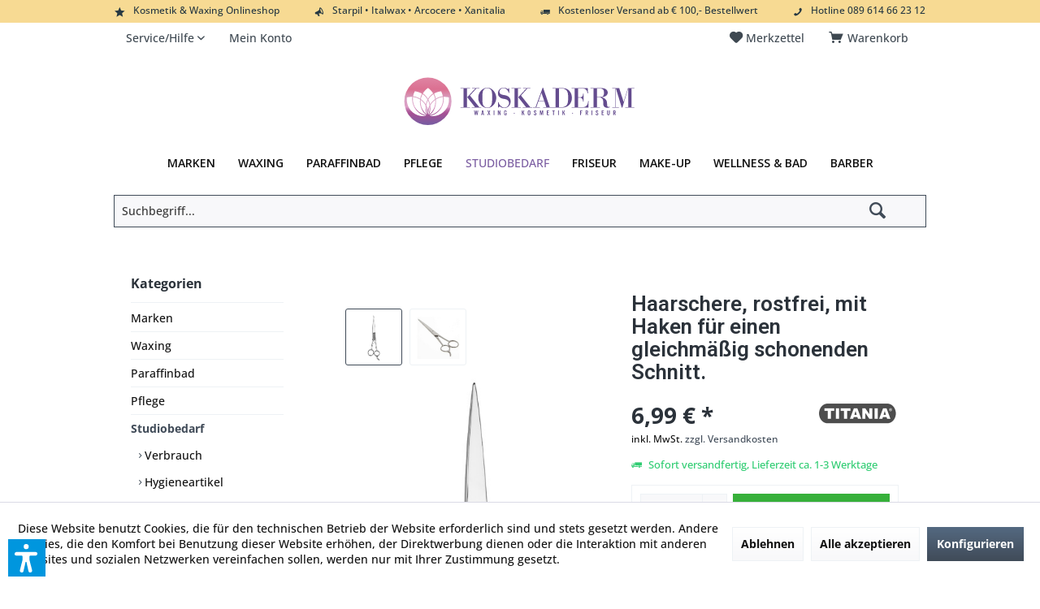

--- FILE ---
content_type: text/html; charset=UTF-8
request_url: https://www.koskaderm.de/studiobedarf/instrumente/scheren/6249/haarschere-rostfrei-mit-haken-fuer-einen-gleichmaessig-schonenden-schnitt.
body_size: 18717
content:
<!DOCTYPE html> <html class="no-js" lang="de" itemscope="itemscope" itemtype="https://schema.org/WebPage"> <head> <meta charset="utf-8"><script>window.dataLayer = window.dataLayer || [];</script><script>window.dataLayer.push({"ecommerce":{"detail":{"actionField":{"list":"Scheren"},"products":[{"name":"Haarschere, rostfrei, mit Haken f\u00fcr einen gleichm\u00e4\u00dfig schonenden Schnitt.","id":"73294","price":"6.99","brand":"Titania","category":"Scheren","variant":""}]},"currencyCode":"EUR"},"google_tag_params":{"ecomm_pagetype":"product","ecomm_prodid":"73294"}});</script><!-- WbmTagManager -->
<script>
var googleTagManagerFunction = function(w,d,s,l,i) {
    w[l]=w[l]||[];
    w[l].push({'gtm.start':new Date().getTime(),event:'gtm.js'});
    var f=d.getElementsByTagName(s)[0],j=d.createElement(s),dl=l!='dataLayer'?'&l='+l:'';
    j.async=true;
    j.src='https://www.googletagmanager.com/gtm.js?id='+i+dl+'';
    f.parentNode.insertBefore(j,f);
};

setTimeout(() => {
    googleTagManagerFunction(window,document,'script','dataLayer','GTM-5WX2634');
}, 3000);
</script>
<!-- End WbmTagManager --> <meta name="author" content="" /> <meta name="robots" content="index,follow" /> <meta name="revisit-after" content="15 days" /> <meta name="keywords" content="Rostfreie, Haarschere, exakt, geschliffenen, Schneiden, gleichmäßig, schonenden, Schnitt, garantieren. , ergonomisch, geformten, Haken , Nachstellschraube , Hand, justiert , Größe:, 19cm ,   " /> <meta name="description" content="Rostfreie Haarschere mit exakt geschliffenen Schneiden, die einen gleichmäßig schonenden Schnitt garantieren. mit ergonomisch geformten Haken mit Nac…" /> <meta property="og:type" content="product" /> <meta property="og:site_name" content="Online Waxing &amp; Kosmetik bestellen | Koskaderm.de" /> <meta property="og:url" content="https://www.koskaderm.de/studiobedarf/instrumente/scheren/6249/haarschere-rostfrei-mit-haken-fuer-einen-gleichmaessig-schonenden-schnitt." /> <meta property="og:title" content="Haarschere, rostfrei, mit Haken für einen gleichmäßig schonenden Schnitt." /> <meta property="og:description" content="Rostfreie Haarschere mit exakt geschliffenen Schneiden, die einen gleichm&amp;#228;&amp;#223;ig schonenden Schnitt garantieren.…" /> <meta property="og:image" content="https://www.koskaderm.de/media/image/c1/ee/72/image_73294_1.jpg" /> <meta property="product:brand" content="Titania" /> <meta property="product:price" content="6,99" /> <meta property="product:product_link" content="https://www.koskaderm.de/studiobedarf/instrumente/scheren/6249/haarschere-rostfrei-mit-haken-fuer-einen-gleichmaessig-schonenden-schnitt." /> <meta name="twitter:card" content="product" /> <meta name="twitter:site" content="Online Waxing &amp; Kosmetik bestellen | Koskaderm.de" /> <meta name="twitter:title" content="Haarschere, rostfrei, mit Haken für einen gleichmäßig schonenden Schnitt." /> <meta name="twitter:description" content="Rostfreie Haarschere mit exakt geschliffenen Schneiden, die einen gleichm&amp;#228;&amp;#223;ig schonenden Schnitt garantieren.…" /> <meta name="twitter:image" content="https://www.koskaderm.de/media/image/c1/ee/72/image_73294_1.jpg" /> <meta itemprop="copyrightHolder" content="Online Waxing &amp; Kosmetik bestellen | Koskaderm.de" /> <meta itemprop="copyrightYear" content="2014" /> <meta itemprop="isFamilyFriendly" content="True" /> <meta itemprop="image" content="https://www.koskaderm.de/media/vector/f0/cb/a4/Koskaderm_logo_blume_v18_Zeichenfl-che-1.svg" /> <meta name="viewport" content="width=device-width, initial-scale=1.0"> <meta name="mobile-web-app-capable" content="yes"> <meta name="apple-mobile-web-app-title" content="Online Waxing &amp; Kosmetik bestellen | Koskaderm.de"> <meta name="apple-mobile-web-app-capable" content="yes"> <meta name="apple-mobile-web-app-status-bar-style" content="default"> <meta name="google-site-verification" content="max-image-preview:large"> <link rel="apple-touch-icon-precomposed" href="https://www.koskaderm.de/media/image/ec/bc/f0/Koskaderm_Logo_Blume_180x180.png"> <link rel="shortcut icon" href="https://www.koskaderm.de/media/image/09/6d/bc/Koskaderm_Logo_Blume_16x16.png"> <meta name="msapplication-navbutton-color" content="#404b58" /> <meta name="application-name" content="Online Waxing &amp; Kosmetik bestellen | Koskaderm.de" /> <meta name="msapplication-starturl" content="https://www.koskaderm.de/" /> <meta name="msapplication-window" content="width=1024;height=768" /> <meta name="msapplication-TileImage" content="https://www.koskaderm.de/media/image/35/81/7d/Koskaderm_Logo_Blume_150x150.png"> <meta name="msapplication-TileColor" content="#404b58"> <meta name="theme-color" content="#404b58" /> <link rel="canonical" href="https://www.koskaderm.de/studiobedarf/instrumente/scheren/6249/haarschere-rostfrei-mit-haken-fuer-einen-gleichmaessig-schonenden-schnitt." /> <title itemprop="name">Haarschere, rostfrei, mit Haken für einen gleichmäßig schonenden Schnitt. | Scheren | Instrumente | Studiobedarf | Online Waxing &amp; Kosmetik bestellen | Koskaderm.de</title> <link href="https://fonts.googleapis.com/css?family=Open+Sans:300,400,600%7CRoboto:300,400,600" rel="stylesheet"> <link href="/web/cache/1755088371_cc61ad667afbea2a8fd94634a249c2bd.css" media="all" rel="stylesheet" type="text/css" /> <style type="text/css"> div#header--searchform {display:Block !important;} div#header--searchform.typ1 .main-search--form {max-width:1000px; padding: 10px 0px 10px 0px !important;} div#.headtyp-1.headbar {padding: 50px 0 0 0;} hr.light { width:100%; margin:0 auto; border:0px none white; border-top:1px solid #eaeaf0; } .panit-dropdown-element-category .panit-category-link {font-weight: 400;} .new-customer-btn {border: 1px solid #AC2960 !important;} .link_menu_drop {font-weight: 500 !important;} .button4 {background-color: #aa0a4a; border: none; color: white !important; padding: 10px 22px; text-align: center; text-decoration: none; display: inline-block; font-size: 16px;} .filter-panel--flyout {border-bottom: 1px solid #c2c2c2 !important;} .filter-panel--input {border: 1px solid #c2c2c2 !important;} .filter-panel--flyout:hover {border-bottom: 1px solid #404b58 !important;} .main-search--field {border: 1px solid #404b58 !important;} .filter-panel--icon {font-size: 0.485rem;} .range-slider--handle {border: 1px solid #404b58 !important;} .register--existing-customer {border: 1px solid #c2c2c2 !important;} .panel register--form {border: 1px solid #c2c2c2 !important;} .listing--actions {border: 1px solid #ffffff !important;} .sidebar--categories-wrapper {border: 1px solid #ffffff !important;} .filter-panel {border: 1px solid #ffffff !important; background-image:none !important; background-color: #ffffff !important;} .cart--display {padding-top: 27px !important;} .menu_punkte a {font-weight: 500;} .panel--title {text-align: center !important; font-size: 1.5rem;} .panel--title.is--underline {border-bottom: 0px solid #eef2f5; padding: 0.625rem 0rem .625rem 0rem;} .product--detail-upper {border: 0px solid #FFFFFF !important;} .product--header {border: 0px solid #FFFFFF !important;} .panel.has--border {border: 0px solid #FFFFFF !important;} .categories--headline.navigation--headline {border: 0px solid #FFFFFF !important;} .sidebar--navigation {border: 0px solid #FFFFFF !important;} .shop-sites--container {border: 0px solid #FFFFFF !important;} .cart--display {padding-top: 6px !important; } </style> <script>var dv_accessibility_options = {"language":"de","standardToolPosition":6,"filters":{"height":"","displayBlock":".cart--amount,.cart--display,.cart--quantity","lineHeight":".account--display,.filter-panel--title,.navigation--signin-btn,.cart--amount,.cookie-permission--decline-button,.cookie-permission--configure-button,.cart--display","wrapInput":".main-search--form"},"enabledModules":{"keyboardNav":"1","contrast":"1","highlightLinks":"1","biggerText":"1","textSpacing":"1","legibleFonts":"1","bigCursor":"1","readingGuide":"1","tooltips":"1","pauseAnimations":"1"},"enableResetButton":"1","enablePageStructureButton":"1","enablePositionButton":"1","moduleKeyboardNav":{"frameColor":"#ff0000"},"moduleContrast":{"useInverseColors":"1","useDarkContrast":"1","useLightContrast":"1","useDesaturate":"1"},"moduleHighlightLinks":{"color":"#ffff00","background":"#00d1113a","highlightColor":"#000000"},"moduleLegibleFonts":["dvaccess-legible-fonts","dvaccess-legible-fonts-1"],"moduleBigCursor":{"imageURL":"[data-uri]"},"moduleReadingGuide":{"color":"#ff0000","background":"#000000","readingGuideColor":"#ff0000"},"snippets":{"copyright":"powered by <a href=https://designverign.de target=_blank rel=noopener title=designverign>designverign</a>","app.toggle.label":"Accessibility Tool ausklappen","menu.title":"Barrierefrei Hilfswerkzeuge","menu.button.move":"Icon verschieben","menu.button.page-structure":"Seiten-Struktur","menu.button.reset":"Zur\u00fccksetzen","menu.header.headers":"\u00dcberschriften","menu.header.landmarks":"Landmarks","menu.header.links":"Links","menu.position.left-top":"links oben","menu.position.left-center":"links zentriert","menu.position.left-bottom":"links unten","menu.position.right-top":"rechts oben","menu.position.right-center":"rechts mitte","menu.position.right-bottom":"rechts unten","menu.position.center-top":"mitte oben","menu.position.center-bottom":"mitte unten","module.button.bigger-text":"Gr\u00f6\u00dferer Text","module.button.bigger-text.0":"Gr\u00f6\u00dferer Text","module.button.bigger-text.1":"Gr\u00f6\u00dferer Text","module.button.bigger-text.2":"Gr\u00f6\u00dferer Text","module.button.bigger-text.3":"Gr\u00f6\u00dferer Text","module.button.cursor":"Mauszeiger","module.button.cursor.0":"Gro\u00dfer Mauszeiger","module.button.contrast":"Kontrast +","module.button.contrast.0":"Invertierte Farben","module.button.contrast.1":"Dunkler Kontrast","module.button.contrast.2":"Heller Kontrast","module.button.contrast.3":"Schwarz-Wei\u00df","module.button.highlight-links":"Links hervorheben","module.button.keyboard-nav":"Navigation per Tab-Taste","module.button.legible-fonts":"Schriftart","module.button.legible-fonts.0":"Lesbare Schriftart","module.button.legible-fonts.1":"Legasthenie freundlich","module.button.pause-animations":"Animationen pausieren","module.button.pause-animations.0":"Animationen abspielen","module.button.reading-guide":"Lese-F\u00fchrung","module.button.reading-guide.0":"Lese-F\u00fchrung","module.button.reading-guide.1":"Lese-F\u00fchrung","module.button.reading-guide.modal-title":"Hinweis","module.button.reading-guide.modal-text":"Tippen Sie kurz auf dem Bildschirm um die Lesef\u00fchrung auszurichten.","module.button.reading-guide.modal-button-text":"Verstanden","module.button.text-spacing":"Zeichen-Abstand","module.button.text-spacing.0":"Kleiner Abstand","module.button.text-spacing.1":"Moderater Abstand","module.button.text-spacing.2":"Gro\u00dfer Abstand","module.button.tooltips":"Zus\u00e4tzliche Beschreibung"}};</script> <link href="/custom/plugins/VerignDvAccessibility/Resources/public/css/dvaccess.min.css" media="all" rel="stylesheet" type="text/css" /> <link href="/custom/plugins/VerignDvAccessibility/Resources/public/css/shopwareaccess.css" media="all" rel="stylesheet" type="text/css" /> <script>
window.basketData = {
hasData: false,
data:[]
};
</script> <div data-googleAnalytics="true" data-googleConversionID="412264450" data-googleConversionLabel="VRoPCLO7lbgDEILQysQB" data-googleConversionLanguage="de" data-googleTrackingID="AW-412264450" data-googleAnonymizeIp="1" data-googleOptOutCookie="" data-googleTrackingLibrary="ga" data-realAmount="" data-showCookieNote="1" data-cookieNoteMode="1" > </div> </head> <body class="is--ctl-detail is--act-index tcinntheme themeware-modern layout-fullwidth-boxed gwfont1 gwfont2 headtyp-2 header-2 no-sticky " ><!-- WbmTagManager (noscript) -->
<noscript><iframe src="https://www.googletagmanager.com/ns.html?id=GTM-5WX2634"
            height="0" width="0" style="display:none;visibility:hidden"></iframe></noscript>
<!-- End WbmTagManager (noscript) --> <div data-paypalUnifiedMetaDataContainer="true" data-paypalUnifiedRestoreOrderNumberUrl="https://www.koskaderm.de/widgets/PaypalUnifiedOrderNumber/restoreOrderNumber" class="is--hidden"> </div> <div class="page-wrap"> <noscript class="noscript-main"> <div class="alert is--warning"> <div class="alert--icon"> <i class="icon--element icon--warning"></i> </div> <div class="alert--content"> Um Online&#x20;Waxing&#x20;&amp;&#x20;Kosmetik&#x20;bestellen&#x20;&#x7C;&#x20;Koskaderm.de in vollem Umfang nutzen zu k&ouml;nnen, empfehlen wir Ihnen Javascript in Ihrem Browser zu aktiveren. </div> </div> </noscript> <header class="header-main mobil-usp"> <div class="topbar--features"> <div> <div class="feature-1 b280 b478 b767 b1023 b1259"><i class="icon--star"></i><span>Kosmetik & Waxing Onlineshop</span></div> <div class="feature-2 b767 b1023 b1259"><i class="icon--megaphone"></i><span>Starpil • Italwax • Arcocere • Xanitalia</span></div> <div class="feature-3 b767 b1023 b1259"><i class="icon--truck"></i><span>Kostenloser Versand ab € 100,- Bestellwert</span></div> <div class="feature-4 b1259"><i class="icon--phone"></i><span>Hotline 089 614 66 23 12</span></div> </div> </div> <div class="topbar top-bar"> <div class="logo--mobile" role="banner"> <a class="logo--link" href="https://www.koskaderm.de/" title="Online Waxing &amp; Kosmetik bestellen | Koskaderm.de - zur Startseite wechseln"> <picture> <source srcset="https://www.koskaderm.de/media/vector/f0/cb/a4/Koskaderm_logo_blume_v18_Zeichenfl-che-1.svg" media="(min-width: 78.75em)"> <source srcset="https://www.koskaderm.de/media/vector/f0/cb/a4/Koskaderm_logo_blume_v18_Zeichenfl-che-1.svg" media="(min-width: 64em)"> <source srcset="https://www.koskaderm.de/media/vector/f0/cb/a4/Koskaderm_logo_blume_v18_Zeichenfl-che-1.svg" media="(min-width: 48em)"> <img srcset="https://www.koskaderm.de/media/vector/f0/cb/a4/Koskaderm_logo_blume_v18_Zeichenfl-che-1.svg" alt="Online Waxing &amp; Kosmetik bestellen | Koskaderm.de - zur Startseite wechseln" title="Online Waxing &amp; Kosmetik bestellen | Koskaderm.de - zur Startseite wechseln"/> </picture> </a> </div> <div class="top-bar--navigation" role="menubar"> <div class="navigation--entry entry--menu-left" role="menuitem"> <a class="entry--link entry--trigger is--icon-left" href="#offcanvas--left" data-offcanvas="true" data-offCanvasSelector=".sidebar-main"> <i class="icon--menu"></i> <span class="menu--name">Menü</span> </a> </div>    <div class="navigation--entry entry--cart" role="menuitem"> <a class="is--icon-left cart--link titletooltip" href="https://www.koskaderm.de/checkout/cart" title="Warenkorb"> <i class="icon--basket"></i> <span class="cart--display"> Warenkorb </span> <span class="badge is--minimal cart--quantity is--hidden">0</span> </a> <div class="ajax-loader">&nbsp;</div> </div> <div class="navigation--entry entry--notepad" role="menuitem"> <a href="https://www.koskaderm.de/note" title="Merkzettel"> <i class="icon--heart"></i> <span class="notepad--name"> Merkzettel </span> </a> </div>  <div class="navigation--entry entry--service has--drop-down" role="menuitem" aria-haspopup="true" data-drop-down-menu="true"> <span class="service--display">Service/Hilfe</span>  <ul class="service--list is--rounded" role="menu"> <li class="service--entry" role="menuitem"> <a class="service--link" href="https://www.koskaderm.de/kontaktformular" title="Kontakt" target="_self"> Kontakt </a> </li> <li class="service--entry" role="menuitem"> <a class="service--link" href="https://www.koskaderm.de/versand-und-zahlungsbedingungen" title="Zahlungs- und Versandbedingungen" > Zahlungs- und Versandbedingungen </a> </li> <li class="service--entry" role="menuitem"> <a class="service--link" href="https://www.koskaderm.de/widerrufsrecht" title="Widerrufsrecht" > Widerrufsrecht </a> </li> <li class="service--entry" role="menuitem"> <a class="service--link" href="https://www.koskaderm.de/datenschutz" title="Datenschutz" > Datenschutz </a> </li> <li class="service--entry" role="menuitem"> <a class="service--link" href="https://www.koskaderm.de/agb" title="AGB" > AGB </a> </li> <li class="service--entry" role="menuitem"> <a class="service--link" href="https://www.koskaderm.de/impressum" title="Impressum" > Impressum </a> </li> </ul>  </div> <div class="navigation--entry entry--account" role="menuitem"> <a href="https://www.koskaderm.de/account" title="Mein Konto" class="entry--link account--link"> <span class="account--display"> <i class="icon--account"></i> <span class="name--account">Mein Konto </span> </a> </div> <div class="navigation--entry entry--compare is--hidden" role="menuitem" aria-haspopup="true" data-drop-down-menu="true"> <div>   </div> </div> </div> </div> <div class="headbar"> <div class="headbar-container"> <div class="topmenu"> <div class="logo hover-typ-1" role="banner"> <a class="logo--link" href="https://www.koskaderm.de/" title="Online Waxing &amp; Kosmetik bestellen | Koskaderm.de - zur Startseite wechseln"> <picture> <source srcset="https://www.koskaderm.de/media/vector/f0/cb/a4/Koskaderm_logo_blume_v18_Zeichenfl-che-1.svg" media="(min-width: 78.75em)"> <source srcset="https://www.koskaderm.de/media/vector/f0/cb/a4/Koskaderm_logo_blume_v18_Zeichenfl-che-1.svg" media="(min-width: 64em)"> <source srcset="https://www.koskaderm.de/media/vector/f0/cb/a4/Koskaderm_logo_blume_v18_Zeichenfl-che-1.svg" media="(min-width: 48em)"> <img srcset="https://www.koskaderm.de/media/vector/f0/cb/a4/Koskaderm_logo_blume_v18_Zeichenfl-che-1.svg" alt="Online Waxing &amp; Kosmetik bestellen | Koskaderm.de - zur Startseite wechseln" /> </picture> </a> </div> <nav class="navigation-main hide-kategorie-button hover-typ-1 font-family-primary" > <div data-menu-scroller="true" data-listSelector=".navigation--list.container" data-viewPortSelector=".navigation--list-wrapper" data-stickyMenu="true" data-stickyMenuTablet="0" data-stickyMenuPhone="0" data-stickyMenuPosition="400" data-stickyMenuDuration="300" > <div class="navigation--list-wrapper"> <ul class="navigation--list container" role="menubar" itemscope="itemscope" itemtype="https://schema.org/SiteNavigationElement"> <li class="navigation--entry" role="menuitem"><a class="navigation--link" href="https://www.koskaderm.de/marken" title="Marken" aria-label="Marken" itemprop="url" target="_parent"><span itemprop="name">Marken</span></a></li><li class="navigation--entry" role="menuitem"><a class="navigation--link" href="https://www.koskaderm.de/waxing/" title="Waxing" aria-label="Waxing" itemprop="url"><span itemprop="name">Waxing</span></a></li><li class="navigation--entry" role="menuitem"><a class="navigation--link" href="https://www.koskaderm.de/paraffinbad/" title="Paraffinbad" aria-label="Paraffinbad" itemprop="url"><span itemprop="name">Paraffinbad</span></a></li><li class="navigation--entry" role="menuitem"><a class="navigation--link" href="https://www.koskaderm.de/pflege/" title="Pflege" aria-label="Pflege" itemprop="url"><span itemprop="name">Pflege</span></a></li><li class="navigation--entry is--active" role="menuitem"><a class="navigation--link is--active" href="https://www.koskaderm.de/studiobedarf/" title="Studiobedarf" aria-label="Studiobedarf" itemprop="url"><span itemprop="name">Studiobedarf</span></a></li><li class="navigation--entry" role="menuitem"><a class="navigation--link" href="https://www.koskaderm.de/friseur/" title="Friseur" aria-label="Friseur" itemprop="url"><span itemprop="name">Friseur</span></a></li><li class="navigation--entry" role="menuitem"><a class="navigation--link" href="https://www.koskaderm.de/make-up/" title="Make-up" aria-label="Make-up" itemprop="url"><span itemprop="name">Make-up</span></a></li><li class="navigation--entry" role="menuitem"><a class="navigation--link" href="https://www.koskaderm.de/wellness-bad/" title="Wellness & Bad" aria-label="Wellness & Bad" itemprop="url"><span itemprop="name">Wellness & Bad</span></a></li><li class="navigation--entry" role="menuitem"><a class="navigation--link" href="https://www.koskaderm.de/barber/" title="Barber" aria-label="Barber" itemprop="url"><span itemprop="name">Barber</span></a></li> </ul> </div> </div> </nav> </div> </div> </div> <div id="header--searchform" class="typ1" data-search="true" aria-haspopup="true"> <form action="/search" method="get" class="main-search--form"> <input type="search" name="sSearch" class="main-search--field" autocomplete="off" autocapitalize="off" placeholder="Suchbegriff..." maxlength="30" /> <button type="submit" class="main-search--button"> <i class="icon--search"></i> <span class="main-search--text"></span> </button> <div class="form--ajax-loader">&nbsp;</div> <div class="main-search--results"></div> </form> </div> <div class="navigation--entry entry--search" role="menuitem"> <span class="entry--link entry--trigger titletooltip" title="Suchen"> <i class="icon--search"></i> <span class="search--display">Suchen</span> </span> </div> </header> <div class="container--ajax-cart off-canvas-90" data-collapse-cart="true" data-displayMode="offcanvas"></div> <nav class="content--breadcrumb block"> <div> <a class="breadcrumb--button breadcrumb--link" href="https://www.koskaderm.de/studiobedarf/instrumente/scheren/" title="Übersicht"> <i class="icon--arrow-left"></i> <span class="breadcrumb--title">Übersicht</span> </a> <ul class="breadcrumb--list" role="menu" itemscope itemtype="https://schema.org/BreadcrumbList"> <li class="breadcrumb--entry"> <a class="breadcrumb--icon" href="https://www.koskaderm.de/"><i class="icon--house"></i></a> </li> <li class="breadcrumb--separator"> <i class="icon--arrow-right"></i> </li> <li role="menuitem" class="breadcrumb--entry" itemprop="itemListElement" itemscope itemtype="https://schema.org/ListItem"> <a class="breadcrumb--link" href="https://www.koskaderm.de/studiobedarf/" title="Studiobedarf" itemprop="item"> <link itemprop="url" href="https://www.koskaderm.de/studiobedarf/" /> <span class="breadcrumb--title" itemprop="name">Studiobedarf</span> </a> <meta itemprop="position" content="0" /> </li> <li role="none" class="breadcrumb--separator"> <i class="icon--arrow-right"></i> </li> <li role="menuitem" class="breadcrumb--entry" itemprop="itemListElement" itemscope itemtype="https://schema.org/ListItem"> <a class="breadcrumb--link" href="https://www.koskaderm.de/studiobedarf/instrumente/" title="Instrumente" itemprop="item"> <link itemprop="url" href="https://www.koskaderm.de/studiobedarf/instrumente/" /> <span class="breadcrumb--title" itemprop="name">Instrumente</span> </a> <meta itemprop="position" content="1" /> </li> <li role="none" class="breadcrumb--separator"> <i class="icon--arrow-right"></i> </li> <li role="menuitem" class="breadcrumb--entry is--active" itemprop="itemListElement" itemscope itemtype="https://schema.org/ListItem"> <a class="breadcrumb--link" href="https://www.koskaderm.de/studiobedarf/instrumente/scheren/" title="Scheren" itemprop="item"> <link itemprop="url" href="https://www.koskaderm.de/studiobedarf/instrumente/scheren/" /> <span class="breadcrumb--title" itemprop="name">Scheren</span> </a> <meta itemprop="position" content="2" /> </li> </ul> </div> </nav> <section class="content-main container block-group"> <nav class="product--navigation"> <a href="#" class="navigation--link link--prev"> <div class="link--prev-button"> <span class="link--prev-inner">Zurück</span> </div> <div class="image--wrapper"> <div class="image--container"></div> </div> </a> <a href="#" class="navigation--link link--next"> <div class="link--next-button"> <span class="link--next-inner">Vor</span> </div> <div class="image--wrapper"> <div class="image--container"></div> </div> </a> </nav> <div class="content-main--inner"> <div id='cookie-consent' class='off-canvas is--left block-transition' data-cookie-consent-manager='true' data-cookieTimeout='60'> <div class='cookie-consent--header cookie-consent--close'> Cookie-Einstellungen <i class="icon--arrow-right"></i> </div> <div class='cookie-consent--description'> Diese Website benutzt Cookies, die für den technischen Betrieb der Website erforderlich sind und stets gesetzt werden. Andere Cookies, die den Komfort bei Benutzung dieser Website erhöhen, der Direktwerbung dienen oder die Interaktion mit anderen Websites und sozialen Netzwerken vereinfachen sollen, werden nur mit Ihrer Zustimmung gesetzt. </div> <div class='cookie-consent--configuration'> <div class='cookie-consent--configuration-header'> <div class='cookie-consent--configuration-header-text'>Konfiguration</div> </div> <div class='cookie-consent--configuration-main'> <div class='cookie-consent--group'> <input type="hidden" class="cookie-consent--group-name" value="technical" /> <label class="cookie-consent--group-state cookie-consent--state-input cookie-consent--required"> <input type="checkbox" name="technical-state" class="cookie-consent--group-state-input" disabled="disabled" checked="checked"/> <span class="cookie-consent--state-input-element"></span> </label> <div class='cookie-consent--group-title' data-collapse-panel='true' data-contentSiblingSelector=".cookie-consent--group-container"> <div class="cookie-consent--group-title-label cookie-consent--state-label"> Technisch erforderlich </div> <span class="cookie-consent--group-arrow is-icon--right"> <i class="icon--arrow-right"></i> </span> </div> <div class='cookie-consent--group-container'> <div class='cookie-consent--group-description'> Diese Cookies sind für die Grundfunktionen des Shops notwendig. </div> <div class='cookie-consent--cookies-container'> <div class='cookie-consent--cookie'> <input type="hidden" class="cookie-consent--cookie-name" value="cookieDeclined" /> <label class="cookie-consent--cookie-state cookie-consent--state-input cookie-consent--required"> <input type="checkbox" name="cookieDeclined-state" class="cookie-consent--cookie-state-input" disabled="disabled" checked="checked" /> <span class="cookie-consent--state-input-element"></span> </label> <div class='cookie--label cookie-consent--state-label'> "Alle Cookies ablehnen" Cookie </div> </div> <div class='cookie-consent--cookie'> <input type="hidden" class="cookie-consent--cookie-name" value="allowCookie" /> <label class="cookie-consent--cookie-state cookie-consent--state-input cookie-consent--required"> <input type="checkbox" name="allowCookie-state" class="cookie-consent--cookie-state-input" disabled="disabled" checked="checked" /> <span class="cookie-consent--state-input-element"></span> </label> <div class='cookie--label cookie-consent--state-label'> "Alle Cookies annehmen" Cookie </div> </div> <div class='cookie-consent--cookie'> <input type="hidden" class="cookie-consent--cookie-name" value="shop" /> <label class="cookie-consent--cookie-state cookie-consent--state-input cookie-consent--required"> <input type="checkbox" name="shop-state" class="cookie-consent--cookie-state-input" disabled="disabled" checked="checked" /> <span class="cookie-consent--state-input-element"></span> </label> <div class='cookie--label cookie-consent--state-label'> Ausgewählter Shop </div> </div> <div class='cookie-consent--cookie'> <input type="hidden" class="cookie-consent--cookie-name" value="csrf_token" /> <label class="cookie-consent--cookie-state cookie-consent--state-input cookie-consent--required"> <input type="checkbox" name="csrf_token-state" class="cookie-consent--cookie-state-input" disabled="disabled" checked="checked" /> <span class="cookie-consent--state-input-element"></span> </label> <div class='cookie--label cookie-consent--state-label'> CSRF-Token </div> </div> <div class='cookie-consent--cookie'> <input type="hidden" class="cookie-consent--cookie-name" value="cookiePreferences" /> <label class="cookie-consent--cookie-state cookie-consent--state-input cookie-consent--required"> <input type="checkbox" name="cookiePreferences-state" class="cookie-consent--cookie-state-input" disabled="disabled" checked="checked" /> <span class="cookie-consent--state-input-element"></span> </label> <div class='cookie--label cookie-consent--state-label'> Cookie-Einstellungen </div> </div> <div class='cookie-consent--cookie'> <input type="hidden" class="cookie-consent--cookie-name" value="x-cache-context-hash" /> <label class="cookie-consent--cookie-state cookie-consent--state-input cookie-consent--required"> <input type="checkbox" name="x-cache-context-hash-state" class="cookie-consent--cookie-state-input" disabled="disabled" checked="checked" /> <span class="cookie-consent--state-input-element"></span> </label> <div class='cookie--label cookie-consent--state-label'> Individuelle Preise </div> </div> <div class='cookie-consent--cookie'> <input type="hidden" class="cookie-consent--cookie-name" value="slt" /> <label class="cookie-consent--cookie-state cookie-consent--state-input cookie-consent--required"> <input type="checkbox" name="slt-state" class="cookie-consent--cookie-state-input" disabled="disabled" checked="checked" /> <span class="cookie-consent--state-input-element"></span> </label> <div class='cookie--label cookie-consent--state-label'> Kunden-Wiedererkennung </div> </div> <div class='cookie-consent--cookie'> <input type="hidden" class="cookie-consent--cookie-name" value="nocache" /> <label class="cookie-consent--cookie-state cookie-consent--state-input cookie-consent--required"> <input type="checkbox" name="nocache-state" class="cookie-consent--cookie-state-input" disabled="disabled" checked="checked" /> <span class="cookie-consent--state-input-element"></span> </label> <div class='cookie--label cookie-consent--state-label'> Kundenspezifisches Caching </div> </div> <div class='cookie-consent--cookie'> <input type="hidden" class="cookie-consent--cookie-name" value="paypal-cookies" /> <label class="cookie-consent--cookie-state cookie-consent--state-input cookie-consent--required"> <input type="checkbox" name="paypal-cookies-state" class="cookie-consent--cookie-state-input" disabled="disabled" checked="checked" /> <span class="cookie-consent--state-input-element"></span> </label> <div class='cookie--label cookie-consent--state-label'> PayPal-Zahlungen </div> </div> <div class='cookie-consent--cookie'> <input type="hidden" class="cookie-consent--cookie-name" value="session" /> <label class="cookie-consent--cookie-state cookie-consent--state-input cookie-consent--required"> <input type="checkbox" name="session-state" class="cookie-consent--cookie-state-input" disabled="disabled" checked="checked" /> <span class="cookie-consent--state-input-element"></span> </label> <div class='cookie--label cookie-consent--state-label'> Session </div> </div> <div class='cookie-consent--cookie'> <input type="hidden" class="cookie-consent--cookie-name" value="dvaccess_settings" /> <label class="cookie-consent--cookie-state cookie-consent--state-input cookie-consent--required"> <input type="checkbox" name="dvaccess_settings-state" class="cookie-consent--cookie-state-input" disabled="disabled" checked="checked" /> <span class="cookie-consent--state-input-element"></span> </label> <div class='cookie--label cookie-consent--state-label'> Speichert Barrierefrei Einstellungen </div> </div> <div class='cookie-consent--cookie'> <input type="hidden" class="cookie-consent--cookie-name" value="currency" /> <label class="cookie-consent--cookie-state cookie-consent--state-input cookie-consent--required"> <input type="checkbox" name="currency-state" class="cookie-consent--cookie-state-input" disabled="disabled" checked="checked" /> <span class="cookie-consent--state-input-element"></span> </label> <div class='cookie--label cookie-consent--state-label'> Währungswechsel </div> </div> </div> </div> </div> <div class='cookie-consent--group'> <input type="hidden" class="cookie-consent--group-name" value="comfort" /> <label class="cookie-consent--group-state cookie-consent--state-input"> <input type="checkbox" name="comfort-state" class="cookie-consent--group-state-input"/> <span class="cookie-consent--state-input-element"></span> </label> <div class='cookie-consent--group-title' data-collapse-panel='true' data-contentSiblingSelector=".cookie-consent--group-container"> <div class="cookie-consent--group-title-label cookie-consent--state-label"> Komfortfunktionen </div> <span class="cookie-consent--group-arrow is-icon--right"> <i class="icon--arrow-right"></i> </span> </div> <div class='cookie-consent--group-container'> <div class='cookie-consent--group-description'> Diese Cookies werden genutzt um das Einkaufserlebnis noch ansprechender zu gestalten, beispielsweise für die Wiedererkennung des Besuchers. </div> <div class='cookie-consent--cookies-container'> <div class='cookie-consent--cookie'> <input type="hidden" class="cookie-consent--cookie-name" value="uvfacebookiframe" /> <label class="cookie-consent--cookie-state cookie-consent--state-input"> <input type="checkbox" name="uvfacebookiframe-state" class="cookie-consent--cookie-state-input" /> <span class="cookie-consent--state-input-element"></span> </label> <div class='cookie--label cookie-consent--state-label'> Facebook Cookie zulassen </div> </div> <div class='cookie-consent--cookie'> <input type="hidden" class="cookie-consent--cookie-name" value="uvgooglemapsiframe" /> <label class="cookie-consent--cookie-state cookie-consent--state-input"> <input type="checkbox" name="uvgooglemapsiframe-state" class="cookie-consent--cookie-state-input" /> <span class="cookie-consent--state-input-element"></span> </label> <div class='cookie--label cookie-consent--state-label'> Google Maps Cookie zulassen </div> </div> <div class='cookie-consent--cookie'> <input type="hidden" class="cookie-consent--cookie-name" value="sUniqueID" /> <label class="cookie-consent--cookie-state cookie-consent--state-input"> <input type="checkbox" name="sUniqueID-state" class="cookie-consent--cookie-state-input" /> <span class="cookie-consent--state-input-element"></span> </label> <div class='cookie--label cookie-consent--state-label'> Merkzettel </div> </div> <div class='cookie-consent--cookie'> <input type="hidden" class="cookie-consent--cookie-name" value="uvvimeoiframe" /> <label class="cookie-consent--cookie-state cookie-consent--state-input"> <input type="checkbox" name="uvvimeoiframe-state" class="cookie-consent--cookie-state-input" /> <span class="cookie-consent--state-input-element"></span> </label> <div class='cookie--label cookie-consent--state-label'> Vimeo Cookie zulassen </div> </div> <div class='cookie-consent--cookie'> <input type="hidden" class="cookie-consent--cookie-name" value="uvyoutubeiframe" /> <label class="cookie-consent--cookie-state cookie-consent--state-input"> <input type="checkbox" name="uvyoutubeiframe-state" class="cookie-consent--cookie-state-input" /> <span class="cookie-consent--state-input-element"></span> </label> <div class='cookie--label cookie-consent--state-label'> YouTube Cookie zulassen </div> </div> </div> </div> </div> <div class='cookie-consent--group'> <input type="hidden" class="cookie-consent--group-name" value="statistics" /> <label class="cookie-consent--group-state cookie-consent--state-input"> <input type="checkbox" name="statistics-state" class="cookie-consent--group-state-input"/> <span class="cookie-consent--state-input-element"></span> </label> <div class='cookie-consent--group-title' data-collapse-panel='true' data-contentSiblingSelector=".cookie-consent--group-container"> <div class="cookie-consent--group-title-label cookie-consent--state-label"> Statistik & Tracking </div> <span class="cookie-consent--group-arrow is-icon--right"> <i class="icon--arrow-right"></i> </span> </div> <div class='cookie-consent--group-container'> <div class='cookie-consent--cookies-container'> <div class='cookie-consent--cookie'> <input type="hidden" class="cookie-consent--cookie-name" value="x-ua-device" /> <label class="cookie-consent--cookie-state cookie-consent--state-input"> <input type="checkbox" name="x-ua-device-state" class="cookie-consent--cookie-state-input" /> <span class="cookie-consent--state-input-element"></span> </label> <div class='cookie--label cookie-consent--state-label'> Endgeräteerkennung </div> </div> <div class='cookie-consent--cookie'> <input type="hidden" class="cookie-consent--cookie-name" value="__utm" /> <label class="cookie-consent--cookie-state cookie-consent--state-input"> <input type="checkbox" name="__utm-state" class="cookie-consent--cookie-state-input" /> <span class="cookie-consent--state-input-element"></span> </label> <div class='cookie--label cookie-consent--state-label'> Google Analytics </div> </div> <div class='cookie-consent--cookie'> <input type="hidden" class="cookie-consent--cookie-name" value="partner" /> <label class="cookie-consent--cookie-state cookie-consent--state-input"> <input type="checkbox" name="partner-state" class="cookie-consent--cookie-state-input" /> <span class="cookie-consent--state-input-element"></span> </label> <div class='cookie--label cookie-consent--state-label'> Partnerprogramm </div> </div> </div> </div> </div> </div> </div> <div class="cookie-consent--save"> <input class="cookie-consent--save-button btn is--primary" type="button" value="Einstellungen speichern" /> </div> </div> <aside class="sidebar-left " data-nsin="0" data-nsbl="0" data-nsno="0" data-nsde="1" data-nsli="1" data-nsse="1" data-nsre="0" data-nsca="0" data-nsac="1" data-nscu="1" data-nspw="1" data-nsne="0" data-nsfo="1" data-nssm="1" data-nsad="1" data-tnsin="0" data-tnsbl="0" data-tnsno="0" data-tnsde="1" data-tnsli="1" data-tnsse="1" data-tnsre="0" data-tnsca="0" data-tnsac="1" data-tnscu="1" data-tnspw="1" data-tnsne="0" data-tnsfo="1" data-tnssm="1" data-tnsad="1" > <div class="sidebar-main off-canvas off-canvas-90"> <div class="navigation--entry entry--close-off-canvas"> <a href="#close-categories-menu" title="Menü schließen" class="navigation--link"> <i class="icon--cross"></i> </a> </div> <div class="navigation--smartphone"> <ul class="navigation--list "> <div class="mobile--switches">   </div> </ul> </div> <div class="sidebar--categories-wrapper" data-subcategory-nav="true" data-mainCategoryId="2" data-categoryId="114" data-fetchUrl="/widgets/listing/getCategory/categoryId/114"> <div class="categories--headline navigation--headline"> Kategorien </div> <div class="sidebar--categories-navigation"> <ul class="sidebar--navigation categories--navigation navigation--list is--drop-down is--level0 is--rounded" role="menu"> <li class="navigation--entry" role="menuitem"> <a class="navigation--link" href="https://www.koskaderm.de/marken" data-categoryId="149" data-fetchUrl="/widgets/listing/getCategory/categoryId/149" title="Marken" target="_parent"> Marken </a> </li> <li class="navigation--entry has--sub-children" role="menuitem"> <a class="navigation--link link--go-forward" href="https://www.koskaderm.de/waxing/" data-categoryId="3" data-fetchUrl="/widgets/listing/getCategory/categoryId/3" title="Waxing" > Waxing <span class="is--icon-right"> <i class="icon--arrow-right"></i> </span> </a> </li> <li class="navigation--entry has--sub-children" role="menuitem"> <a class="navigation--link link--go-forward" href="https://www.koskaderm.de/paraffinbad/" data-categoryId="34" data-fetchUrl="/widgets/listing/getCategory/categoryId/34" title="Paraffinbad" > Paraffinbad <span class="is--icon-right"> <i class="icon--arrow-right"></i> </span> </a> </li> <li class="navigation--entry has--sub-children" role="menuitem"> <a class="navigation--link link--go-forward" href="https://www.koskaderm.de/pflege/" data-categoryId="13" data-fetchUrl="/widgets/listing/getCategory/categoryId/13" title="Pflege" > Pflege <span class="is--icon-right"> <i class="icon--arrow-right"></i> </span> </a> </li> <li class="navigation--entry is--active has--sub-categories has--sub-children" role="menuitem"> <a class="navigation--link is--active has--sub-categories link--go-forward" href="https://www.koskaderm.de/studiobedarf/" data-categoryId="5" data-fetchUrl="/widgets/listing/getCategory/categoryId/5" title="Studiobedarf" > Studiobedarf <span class="is--icon-right"> <i class="icon--arrow-right"></i> </span> </a> <ul class="sidebar--navigation categories--navigation navigation--list is--level1 is--rounded" role="menu"> <li class="navigation--entry" role="menuitem"> <a class="navigation--link" href="https://www.koskaderm.de/studiobedarf/verbrauch/" data-categoryId="79" data-fetchUrl="/widgets/listing/getCategory/categoryId/79" title="Verbrauch" > Verbrauch </a> </li> <li class="navigation--entry has--sub-children" role="menuitem"> <a class="navigation--link link--go-forward" href="https://www.koskaderm.de/studiobedarf/hygieneartikel/" data-categoryId="12" data-fetchUrl="/widgets/listing/getCategory/categoryId/12" title="Hygieneartikel" > Hygieneartikel <span class="is--icon-right"> <i class="icon--arrow-right"></i> </span> </a> </li> <li class="navigation--entry is--active has--sub-categories has--sub-children" role="menuitem"> <a class="navigation--link is--active has--sub-categories link--go-forward" href="https://www.koskaderm.de/studiobedarf/instrumente/" data-categoryId="80" data-fetchUrl="/widgets/listing/getCategory/categoryId/80" title="Instrumente" > Instrumente <span class="is--icon-right"> <i class="icon--arrow-right"></i> </span> </a> <ul class="sidebar--navigation categories--navigation navigation--list is--level2 navigation--level-high is--rounded" role="menu"> <li class="navigation--entry has--sub-children" role="menuitem"> <a class="navigation--link link--go-forward" href="https://www.koskaderm.de/studiobedarf/instrumente/skalpelle-klingen/" data-categoryId="111" data-fetchUrl="/widgets/listing/getCategory/categoryId/111" title="Skalpelle &amp; Klingen" > Skalpelle & Klingen <span class="is--icon-right"> <i class="icon--arrow-right"></i> </span> </a> </li> <li class="navigation--entry" role="menuitem"> <a class="navigation--link" href="https://www.koskaderm.de/studiobedarf/instrumente/fraeser/" data-categoryId="112" data-fetchUrl="/widgets/listing/getCategory/categoryId/112" title="Fräser" > Fräser </a> </li> <li class="navigation--entry" role="menuitem"> <a class="navigation--link" href="https://www.koskaderm.de/studiobedarf/instrumente/fussfeilen/" data-categoryId="113" data-fetchUrl="/widgets/listing/getCategory/categoryId/113" title="Fußfeilen" > Fußfeilen </a> </li> <li class="navigation--entry is--active" role="menuitem"> <a class="navigation--link is--active" href="https://www.koskaderm.de/studiobedarf/instrumente/scheren/" data-categoryId="114" data-fetchUrl="/widgets/listing/getCategory/categoryId/114" title="Scheren" > Scheren </a> </li> <li class="navigation--entry" role="menuitem"> <a class="navigation--link" href="https://www.koskaderm.de/studiobedarf/instrumente/zangen/" data-categoryId="115" data-fetchUrl="/widgets/listing/getCategory/categoryId/115" title="Zangen" > Zangen </a> </li> <li class="navigation--entry" role="menuitem"> <a class="navigation--link" href="https://www.koskaderm.de/studiobedarf/instrumente/nagelfeilen/" data-categoryId="116" data-fetchUrl="/widgets/listing/getCategory/categoryId/116" title="Nagelfeilen" > Nagelfeilen </a> </li> <li class="navigation--entry" role="menuitem"> <a class="navigation--link" href="https://www.koskaderm.de/studiobedarf/instrumente/pinzetten/" data-categoryId="117" data-fetchUrl="/widgets/listing/getCategory/categoryId/117" title="Pinzetten" > Pinzetten </a> </li> <li class="navigation--entry" role="menuitem"> <a class="navigation--link" href="https://www.koskaderm.de/studiobedarf/instrumente/sonden-spatel/" data-categoryId="118" data-fetchUrl="/widgets/listing/getCategory/categoryId/118" title="Sonden Spatel" > Sonden Spatel </a> </li> <li class="navigation--entry" role="menuitem"> <a class="navigation--link" href="https://www.koskaderm.de/studiobedarf/instrumente/kueretten/" data-categoryId="119" data-fetchUrl="/widgets/listing/getCategory/categoryId/119" title="Küretten" > Küretten </a> </li> <li class="navigation--entry" role="menuitem"> <a class="navigation--link" href="https://www.koskaderm.de/studiobedarf/instrumente/sonstiges/" data-categoryId="120" data-fetchUrl="/widgets/listing/getCategory/categoryId/120" title="Sonstiges" > Sonstiges </a> </li> </ul> </li> <li class="navigation--entry" role="menuitem"> <a class="navigation--link" href="https://www.koskaderm.de/studiobedarf/textilien/" data-categoryId="81" data-fetchUrl="/widgets/listing/getCategory/categoryId/81" title="Textilien" > Textilien </a> </li> <li class="navigation--entry" role="menuitem"> <a class="navigation--link" href="https://www.koskaderm.de/studiobedarf/einwegartikel/" data-categoryId="82" data-fetchUrl="/widgets/listing/getCategory/categoryId/82" title="Einwegartikel" > Einwegartikel </a> </li> <li class="navigation--entry" role="menuitem"> <a class="navigation--link" href="https://www.koskaderm.de/studiobedarf/werbematerial/" data-categoryId="83" data-fetchUrl="/widgets/listing/getCategory/categoryId/83" title="Werbematerial" > Werbematerial </a> </li> <li class="navigation--entry" role="menuitem"> <a class="navigation--link" href="https://www.koskaderm.de/studiobedarf/spatel/" data-categoryId="84" data-fetchUrl="/widgets/listing/getCategory/categoryId/84" title="Spatel" > Spatel </a> </li> <li class="navigation--entry" role="menuitem"> <a class="navigation--link" href="https://www.koskaderm.de/studiobedarf/geraete/" data-categoryId="85" data-fetchUrl="/widgets/listing/getCategory/categoryId/85" title="Geräte" > Geräte </a> </li> <li class="navigation--entry" role="menuitem"> <a class="navigation--link" href="https://www.koskaderm.de/studiobedarf/einrichtung/" data-categoryId="86" data-fetchUrl="/widgets/listing/getCategory/categoryId/86" title="Einrichtung" > Einrichtung </a> </li> <li class="navigation--entry" role="menuitem"> <a class="navigation--link" href="https://www.koskaderm.de/studiobedarf/taschen-trolley/" data-categoryId="87" data-fetchUrl="/widgets/listing/getCategory/categoryId/87" title="Taschen &amp; Trolley" > Taschen & Trolley </a> </li> </ul> </li> <li class="navigation--entry has--sub-children" role="menuitem"> <a class="navigation--link link--go-forward" href="https://www.koskaderm.de/friseur/" data-categoryId="6" data-fetchUrl="/widgets/listing/getCategory/categoryId/6" title="Friseur" > Friseur <span class="is--icon-right"> <i class="icon--arrow-right"></i> </span> </a> </li> <li class="navigation--entry has--sub-children" role="menuitem"> <a class="navigation--link link--go-forward" href="https://www.koskaderm.de/make-up/" data-categoryId="9" data-fetchUrl="/widgets/listing/getCategory/categoryId/9" title="Make-up" > Make-up <span class="is--icon-right"> <i class="icon--arrow-right"></i> </span> </a> </li> <li class="navigation--entry has--sub-children" role="menuitem"> <a class="navigation--link link--go-forward" href="https://www.koskaderm.de/wellness-bad/" data-categoryId="7" data-fetchUrl="/widgets/listing/getCategory/categoryId/7" title="Wellness &amp; Bad" > Wellness & Bad <span class="is--icon-right"> <i class="icon--arrow-right"></i> </span> </a> </li> <li class="navigation--entry has--sub-children" role="menuitem"> <a class="navigation--link link--go-forward" href="https://www.koskaderm.de/flaschen-dosen/" data-categoryId="4" data-fetchUrl="/widgets/listing/getCategory/categoryId/4" title="Flaschen - Dosen" > Flaschen - Dosen <span class="is--icon-right"> <i class="icon--arrow-right"></i> </span> </a> </li> <li class="navigation--entry has--sub-children" role="menuitem"> <a class="navigation--link link--go-forward" href="https://www.koskaderm.de/naegel/" data-categoryId="8" data-fetchUrl="/widgets/listing/getCategory/categoryId/8" title="Nägel" > Nägel <span class="is--icon-right"> <i class="icon--arrow-right"></i> </span> </a> </li> <li class="navigation--entry" role="menuitem"> <a class="navigation--link" href="https://www.koskaderm.de/werbematerial/" data-categoryId="11" data-fetchUrl="/widgets/listing/getCategory/categoryId/11" title="Werbematerial" > Werbematerial </a> </li> <li class="navigation--entry has--sub-children" role="menuitem"> <a class="navigation--link link--go-forward" href="https://www.koskaderm.de/barber/" data-categoryId="177" data-fetchUrl="/widgets/listing/getCategory/categoryId/177" title="Barber" > Barber <span class="is--icon-right"> <i class="icon--arrow-right"></i> </span> </a> </li> <li class="navigation--entry" role="menuitem"> <a class="navigation--link" href="https://www.koskaderm.de/zubehoer/" data-categoryId="10" data-fetchUrl="/widgets/listing/getCategory/categoryId/10" title="Zubehör" > Zubehör </a> </li> </ul> </div> </div> <div class="sites-navigation show-for-mobil"> <div class="shop-sites--container is--rounded"> <div class="shop-sites--headline navigation--headline"> Informationen </div> <ul class="shop-sites--navigation sidebar--navigation navigation--list is--drop-down is--level0" role="menu"> <li class="navigation--entry" role="menuitem"> <a class="navigation--link" href="https://www.koskaderm.de/kontaktformular" title="Kontakt" data-categoryId="1" data-fetchUrl="/widgets/listing/getCustomPage/pageId/1" target="_self"> Kontakt </a> </li> <li class="navigation--entry" role="menuitem"> <a class="navigation--link" href="https://www.koskaderm.de/versand-und-zahlungsbedingungen" title="Zahlungs- und Versandbedingungen" data-categoryId="6" data-fetchUrl="/widgets/listing/getCustomPage/pageId/6" > Zahlungs- und Versandbedingungen </a> </li> <li class="navigation--entry" role="menuitem"> <a class="navigation--link" href="https://www.koskaderm.de/widerrufsrecht" title="Widerrufsrecht" data-categoryId="8" data-fetchUrl="/widgets/listing/getCustomPage/pageId/8" > Widerrufsrecht </a> </li> <li class="navigation--entry" role="menuitem"> <a class="navigation--link" href="https://www.koskaderm.de/datenschutz" title="Datenschutz" data-categoryId="7" data-fetchUrl="/widgets/listing/getCustomPage/pageId/7" > Datenschutz </a> </li> <li class="navigation--entry" role="menuitem"> <a class="navigation--link" href="https://www.koskaderm.de/agb" title="AGB" data-categoryId="4" data-fetchUrl="/widgets/listing/getCustomPage/pageId/4" > AGB </a> </li> <li class="navigation--entry" role="menuitem"> <a class="navigation--link" href="https://www.koskaderm.de/impressum" title="Impressum" data-categoryId="3" data-fetchUrl="/widgets/listing/getCustomPage/pageId/3" > Impressum </a> </li> </ul> </div> </div> </div> <div class="shop-sites--container is--rounded"> <div class="shop-sites--headline navigation--headline"> Informationen </div> <ul class="shop-sites--navigation sidebar--navigation navigation--list is--drop-down is--level0" role="menu"> <li class="navigation--entry" role="menuitem"> <a class="navigation--link" href="https://www.koskaderm.de/kontaktformular" title="Kontakt" data-categoryId="1" data-fetchUrl="/widgets/listing/getCustomPage/pageId/1" target="_self"> Kontakt </a> </li> <li class="navigation--entry" role="menuitem"> <a class="navigation--link" href="https://www.koskaderm.de/versand-und-zahlungsbedingungen" title="Zahlungs- und Versandbedingungen" data-categoryId="6" data-fetchUrl="/widgets/listing/getCustomPage/pageId/6" > Zahlungs- und Versandbedingungen </a> </li> <li class="navigation--entry" role="menuitem"> <a class="navigation--link" href="https://www.koskaderm.de/widerrufsrecht" title="Widerrufsrecht" data-categoryId="8" data-fetchUrl="/widgets/listing/getCustomPage/pageId/8" > Widerrufsrecht </a> </li> <li class="navigation--entry" role="menuitem"> <a class="navigation--link" href="https://www.koskaderm.de/datenschutz" title="Datenschutz" data-categoryId="7" data-fetchUrl="/widgets/listing/getCustomPage/pageId/7" > Datenschutz </a> </li> <li class="navigation--entry" role="menuitem"> <a class="navigation--link" href="https://www.koskaderm.de/agb" title="AGB" data-categoryId="4" data-fetchUrl="/widgets/listing/getCustomPage/pageId/4" > AGB </a> </li> <li class="navigation--entry" role="menuitem"> <a class="navigation--link" href="https://www.koskaderm.de/impressum" title="Impressum" data-categoryId="3" data-fetchUrl="/widgets/listing/getCustomPage/pageId/3" > Impressum </a> </li> </ul> </div> </aside> <div class="content--wrapper"> <div class="content product--details" itemscope itemtype="https://schema.org/Product" data-product-navigation="/widgets/listing/productNavigation" data-category-id="114" data-main-ordernumber="73294" data-ajax-wishlist="true" data-compare-ajax="true" data-ajax-variants-container="true"> <header class="product--header"> <div class="product--info"> <meta itemprop="image" content="https://www.koskaderm.de/media/image/7d/d4/5e/image_73294_2.jpg"/> <meta itemprop="gtin13" content="4251794603892"/> </div> </header> <div class="product--detail-upper block-group"> <div class="product--image-container image-slider product--image-zoom" data-image-slider="true" data-image-gallery="true" data-maxZoom="0" data-thumbnails=".image--thumbnails" > <div class="image--thumbnails image-slider--thumbnails"> <div class="image-slider--thumbnails-slide"> <a href="https://www.koskaderm.de/media/image/c1/ee/72/image_73294_1.jpg" title="Vorschau: Haarschere, rostfrei, mit Haken für einen gleichmäßig schonenden Schnitt." class="thumbnail--link is--active"> <img srcset="https://www.koskaderm.de/media/image/d6/69/3d/image_73294_1_200x200.jpg, https://www.koskaderm.de/media/image/08/25/04/image_73294_1_200x200@2x.jpg 2x" alt="Vorschau: Haarschere, rostfrei, mit Haken für einen gleichmäßig schonenden Schnitt." title="Vorschau: Haarschere, rostfrei, mit Haken für einen gleichmäßig schonenden Schnitt." class="thumbnail--image" /> </a> <a href="https://www.koskaderm.de/media/image/7d/d4/5e/image_73294_2.jpg" title="Vorschau: Haarschere, rostfrei, mit Haken für einen gleichmäßig schonenden Schnitt." class="thumbnail--link"> <img srcset="https://www.koskaderm.de/media/image/70/63/bf/image_73294_2_200x200.jpg, https://www.koskaderm.de/media/image/cd/35/72/image_73294_2_200x200@2x.jpg 2x" alt="Vorschau: Haarschere, rostfrei, mit Haken für einen gleichmäßig schonenden Schnitt." title="Vorschau: Haarschere, rostfrei, mit Haken für einen gleichmäßig schonenden Schnitt." class="thumbnail--image" /> </a> </div> </div> <div class="frontend--detail--image--config-container" data-html5-controls="1" data-html5-loop="1" data-html5-preload="1" data-youtube-autoplay="1" data-youtube-loop="1" data-youtube-controls="1" data-youtube-rel="0" data-youtube-info="0" data-youtube-branding="0" data-vimeo-autoplay="1" data-vimeo-loop="1" data-vimeo-portrait="0" data-vimeo-title="0" data-vimeo-byline="0" data-show-navigationarrows-mobileviews="0" data-video-variant-article="0"></div> <div class="image-slider--container show--navigationarrows-mobileviews"> <div class="image-slider--slide"> <div class="image--box image-slider--item image-slider--item--image"> <span class="image--element" data-img-large="https://www.koskaderm.de/media/image/0f/4a/22/image_73294_1_1280x1280.jpg" data-img-small="https://www.koskaderm.de/media/image/d6/69/3d/image_73294_1_200x200.jpg" data-img-original="https://www.koskaderm.de/media/image/c1/ee/72/image_73294_1.jpg" data-alt="Haarschere, rostfrei, mit Haken für einen gleichmäßig schonenden Schnitt."> <span class="image--media"> <img srcset="https://www.koskaderm.de/media/image/c3/5c/e8/image_73294_1_600x600.jpg, https://www.koskaderm.de/media/image/82/84/b6/image_73294_1_600x600@2x.jpg 2x" src="https://www.koskaderm.de/media/image/c3/5c/e8/image_73294_1_600x600.jpg" alt="Haarschere, rostfrei, mit Haken für einen gleichmäßig schonenden Schnitt." itemprop="image" /> </span> </span> </div> <div class="image--box image-slider--item image-slider--item--image"> <span class="image--element" data-img-large="https://www.koskaderm.de/media/image/0c/5f/36/image_73294_2_1280x1280.jpg" data-img-small="https://www.koskaderm.de/media/image/70/63/bf/image_73294_2_200x200.jpg" data-img-original="https://www.koskaderm.de/media/image/7d/d4/5e/image_73294_2.jpg" data-alt="Haarschere, rostfrei, mit Haken für einen gleichmäßig schonenden Schnitt."> <span class="image--media"> <img srcset="https://www.koskaderm.de/media/image/47/ec/1c/image_73294_2_600x600.jpg, https://www.koskaderm.de/media/image/5e/25/ae/image_73294_2_600x600@2x.jpg 2x" alt="Haarschere, rostfrei, mit Haken für einen gleichmäßig schonenden Schnitt." itemprop="image" /> </span> </span> </div> </div> </div> <div class="image--dots image-slider--dots panel--dot-nav"> <a href="#" class="dot--link">&nbsp;</a> <a href="#" class="dot--link">&nbsp;</a> </div> </div> <div class="product--buybox block"> <div class="is--hidden" itemprop="brand" itemtype="https://schema.org/Brand" itemscope> <meta itemprop="name" content="Titania" /> </div> <meta itemprop="weight" content="0.08 kg"/> <meta itemprop="height" content="1 cm"/> <meta itemprop="width" content="8 cm"/> <meta itemprop="depth" content="25 cm"/> <h1 class="product--title" itemprop="name"> Haarschere, rostfrei, mit Haken für einen gleichmäßig schonenden Schnitt. </h1> <div class="product--rating-container "> <a href="#product--publish-comment" class="product--rating-link" rel="nofollow" title="Bewertung abgeben"> <span class="product--rating"> </span> </a> </div> <div class="product--supplier"> <a href="https://www.koskaderm.de/titania/" title="Weitere Artikel von Titania" class="product--supplier-link"> <img src="https://www.koskaderm.de/media/image/75/7d/04/Titania.png" alt="Titania"> </a> </div> <div itemprop="offers" itemscope itemtype="https://schema.org/Offer" class="buybox--inner"> <meta itemprop="priceCurrency" content="EUR"/> <span itemprop="priceSpecification" itemscope itemtype="https://schema.org/PriceSpecification"> <meta itemprop="valueAddedTaxIncluded" content="true"/> </span> <meta itemprop="url" content="https://www.koskaderm.de/studiobedarf/instrumente/scheren/6249/haarschere-rostfrei-mit-haken-fuer-einen-gleichmaessig-schonenden-schnitt."/> <div class="product--price price--default"> <span class="price--content content--default"> <meta itemprop="price" content="6.99"> 6,99&nbsp;&euro; * </span> </div> <p class="product--tax" data-content="" data-modalbox="true" data-targetSelector="a" data-mode="ajax"> inkl. MwSt. <a title="Versandkosten" href="https://www.koskaderm.de/versand-und-zahlungsbedingungen" style="text-decoration:underline">zzgl. Versandkosten</a> </p> <div class="product--delivery"> <link itemprop="availability" href="https://schema.org/InStock" /> <p class="delivery--information"> <span class="delivery--text delivery--text-available"> <i class="icon--truck"></i> Sofort versandfertig, Lieferzeit ca. 1-3 Werktage </span> </p> </div> <div class="product--configurator"> </div> <form name="sAddToBasket" method="post" action="https://www.koskaderm.de/checkout/addArticle" class="buybox--form" data-add-article="true" data-eventName="submit" data-showModal="false" data-addArticleUrl="https://www.koskaderm.de/checkout/ajaxAddArticleCart"> <input type="hidden" name="sActionIdentifier" value=""/> <input type="hidden" name="sAddAccessories" id="sAddAccessories" value=""/> <input type="hidden" name="sAdd" value="73294"/> <div class="buybox--button-container block-group"> <div class="buybox--quantity block"> <div class="select-field"> <select id="sQuantity" name="sQuantity" class="quantity--select"> <option value="1">1</option> <option value="2">2</option> <option value="3">3</option> <option value="4">4</option> <option value="5">5</option> <option value="6">6</option> <option value="7">7</option> <option value="8">8</option> </select> </div> </div> <button class="buybox--button block btn is--primary is--icon-right is--center is--large" name="In den Warenkorb"> <span class="buy-btn--cart-add">In den</span> <span class="buy-btn--cart-text">Warenkorb</span> <i class="icon--arrow-right"></i> </button> </div> </form> <nav class="product--actions"> <form action="https://www.koskaderm.de/compare/add_article/articleID/6249" method="post" class="action--form"> <button type="submit" data-product-compare-add="true" title="Vergleichen" class="action--link action--compare"> <i class="icon--compare"></i> Vergleichen </button> </form> <form action="https://www.koskaderm.de/note/add/ordernumber/73294" method="post" class="action--form"> <button type="submit" class="action--link link--notepad" title="Auf den Merkzettel" data-ajaxUrl="https://www.koskaderm.de/note/ajaxAdd/ordernumber/73294" data-text="Gemerkt"> <i class="icon--heart"></i> <span class="action--text">Merken</span> </button> </form> <a href="https://www.koskaderm.de/anfrage-formular?sInquiry=detail&sOrdernumber=73294" rel="nofollow" class="action--link link--contact" title="Fragen zum Artikel?"> <i class="icon--help"></i> Fragen zum Artikel? </a> <a href="#content--product-reviews" data-show-tab="true" class="action--link link--publish-comment" rel="nofollow" title="Bewertung abgeben"> <i class="icon--star"></i> Bewerten </a> </nav> </div> <ul class="product--base-info list--unstyled"> <li class="base-info--entry entry--sku"> <strong class="entry--label"> Artikel-Nr.: </strong> <meta itemprop="productID" content="7339"/> <span class="entry--content" itemprop="sku"> 73294 </span> </li> <li class="base-info--entry entry--supplier"> <strong class="entry--label">Hersteller:</strong> <span class="entry--content">Titania</span> </li> <li class="base-info--entry entry--weight"> <strong class="entry--label">Gewicht:</strong> <span class="entry--content">0,08 kg</span> </li> </ul> <div class="share--buttons"> <a class="icon-facebook" href="https://www.facebook.com/sharer/sharer.php?u=https://www.koskaderm.de/studiobedarf/instrumente/scheren/6249/haarschere-rostfrei-mit-haken-fuer-einen-gleichmaessig-schonenden-schnitt." target="_blank" rel="nofollow noopener"><span>Facebook</span></a> <a class="icon-googleplus" href="https://plus.google.com/share?url=https://www.koskaderm.de/studiobedarf/instrumente/scheren/6249/haarschere-rostfrei-mit-haken-fuer-einen-gleichmaessig-schonenden-schnitt." target="_blank" rel="nofollow noopener"><span>Google+</span></a> <a class="icon-twitter" href="https://twitter.com/intent/tweet?url=https%3A%2F%2Fwww.koskaderm.de%2Fstudiobedarf%2Finstrumente%2Fscheren%2F6249%2Fhaarschere-rostfrei-mit-haken-fuer-einen-gleichmaessig-schonenden-schnitt." target="_blank" rel="nofollow noopener"><span>Twitter</span></a> <a class="icon-pinterest" href="https://pinterest.com/pin/create/button/?url=https://www.koskaderm.de/studiobedarf/instrumente/scheren/6249/haarschere-rostfrei-mit-haken-fuer-einen-gleichmaessig-schonenden-schnitt.&media=https://www.koskaderm.de/media/image/c1/ee/72/image_73294_1.jpg" target="_blank" rel="nofollow noopener"><span>Pinterest</span></a> <a class="icon-whatsapp onlydesk" href="whatsapp://send?text=Haarschere, rostfrei, mit Haken für einen gleichmäßig schonenden Schnitt. - https://www.koskaderm.de/studiobedarf/instrumente/scheren/6249/haarschere-rostfrei-mit-haken-fuer-einen-gleichmaessig-schonenden-schnitt." target="_blank"><span>Whatsapp</span></a> <a class="icon-email" href="mailto:?subject=www.koskaderm.de&amp;body=https%3A%2F%2Fwww.koskaderm.de%2Fstudiobedarf%2Finstrumente%2Fscheren%2F6249%2Fhaarschere-rostfrei-mit-haken-fuer-einen-gleichmaessig-schonenden-schnitt." rel="nofollow" target="_blank"><span>E-Mail</span></a> <a class="icon-instagram" href="https://www.instagram.com/koskaderm/" target="_blank" rel="nofollow noopener"><span>Instagram</span></a> </div> </div> </div> <div class="tab-menu--product"> <div class="tab--navigation"> <a href="#" class="tab--link" title="Beschreibung" data-tabName="description">Beschreibung</a> <a href="#" class="tab--link" title="Bewertungen" data-tabName="rating"> Bewertungen <span class="product--rating-count">0</span> </a> </div> <div class="tab--container-list"> <div class="tab--container"> <div class="tab--header"> <a href="#" class="tab--title" title="Beschreibung">Beschreibung</a> </div> <div class="tab--preview"> Rostfreie Haarschere mit exakt geschliffenen Schneiden, die einen...<a href="#" class="tab--link" title=" mehr"> mehr</a> </div> <div class="tab--content"> <div class="buttons--off-canvas"> <a href="#" title="Menü schließen" class="close--off-canvas"> <i class="icon--arrow-left"></i> Menü schließen </a> </div> <div class="content--description"> <div class="content--title"> </div> <div class="product--description" itemprop="description"> <div><p> <p style="margin-bottom:0px;margin-top:0px;"> <span style="font-family:Arial,Helvetica,sans-serif;font-size:10pt;">Rostfreie Haarschere mit exakt geschliffenen Schneiden, die einen gleichm&#228;&#223;ig schonenden Schnitt garantieren.</span> </p> <ul> <li> <span style="font-family:Arial,Helvetica,sans-serif;font-size:10pt;">mit ergonomisch geformten Haken</span> </li> <li> <span style="font-family:Arial,Helvetica,sans-serif;font-size:10pt;">mit Nachstellschraube</span> </li> <li> <span style="font-family:Arial,Helvetica,sans-serif;font-size:10pt;">von Hand justiert</span> </li> <li> <span style="font-family:Arial,Helvetica,sans-serif;font-size:10pt;">Gr&#246;&#223;e: 19cm</span> </li> </ul> &nbsp;&nbsp;</p></div> </div> <div class="product--properties panel has--border"> <table class="product--properties-table"> <tr class="product--properties-row"> <td class="product--properties-label is--bold">Instrumente:</td> <td class="product--properties-value">Hautscheren</td> </tr> <tr class="product--properties-row"> <td class="product--properties-label is--bold">Scheren:</td> <td class="product--properties-value">Nagelhautschere</td> </tr> </table> </div> <div class="content--title"> Weiterführende Links zu "Haarschere, rostfrei, mit Haken für einen gleichmäßig schonenden Schnitt." </div> <ul class="content--list list--unstyled"> <li class="list--entry"> <a href="https://www.koskaderm.de/anfrage-formular?sInquiry=detail&sOrdernumber=73294" rel="nofollow" class="content--link link--contact" title="Fragen zum Artikel?"> <i class="icon--arrow-right"></i> Fragen zum Artikel? </a> </li> <li class="list--entry" > <a href="https://www.koskaderm.de/titania/" target="_parent" class="content--link link--supplier" title="Weitere Artikel von Titania"> <i class="icon--arrow-right"></i> Weitere Artikel von Titania </a> </li> </ul> </div> </div> </div> <div class="tab--container"> <div class="tab--header"> <a href="#" class="tab--title" title="Bewertungen">Bewertungen</a> <span class="product--rating-count">0</span> </div> <div class="tab--preview"> Bewertungen lesen, schreiben und diskutieren...<a href="#" class="tab--link" title=" mehr"> mehr</a> </div> <div id="tab--product-comment" class="tab--content"> <div class="buttons--off-canvas"> <a href="#" title="Menü schließen" class="close--off-canvas"> <i class="icon--arrow-left"></i> Menü schließen </a> </div> <div class="content--product-reviews" id="detail--product-reviews"> <div class="content--title"> Kundenbewertungen für "Haarschere, rostfrei, mit Haken für einen gleichmäßig schonenden Schnitt." </div> <div class="review--form-container"> <div id="product--publish-comment" class="content--title"> Bewertung schreiben </div> <div class="alert is--warning is--rounded"> <div class="alert--icon"> <i class="icon--element icon--warning"></i> </div> <div class="alert--content"> Bewertungen werden nach Überprüfung freigeschaltet. </div> </div> <form method="post" action="https://www.koskaderm.de/studiobedarf/instrumente/scheren/6249/haarschere-rostfrei-mit-haken-fuer-einen-gleichmaessig-schonenden-schnitt.?action=rating#detail--product-reviews" class="content--form review--form"> <input name="sVoteName" type="text" value="" class="review--field" aria-label="Ihr Name" placeholder="Ihr Name" /> <input name="sVoteSummary" type="text" value="" id="sVoteSummary" class="review--field" aria-label="Zusammenfassung" placeholder="Zusammenfassung*" required="required" aria-required="true" /> <div class="field--select review--field select-field"> <select name="sVoteStars" aria-label="Bewertung abgeben"> <option value="10">10 sehr gut</option> <option value="9">9</option> <option value="8">8</option> <option value="7">7</option> <option value="6">6</option> <option value="5">5</option> <option value="4">4</option> <option value="3">3</option> <option value="2">2</option> <option value="1">1 sehr schlecht</option> </select> </div> <textarea name="sVoteComment" placeholder="Ihre Meinung" cols="3" rows="2" class="review--field" aria-label="Ihre Meinung"></textarea> <div> <div class="captcha--placeholder" data-captcha="true" data-src="/widgets/Captcha/getCaptchaByName/captchaName/default" data-errorMessage="Bitte füllen Sie das Captcha-Feld korrekt aus." > </div> <input type="hidden" name="captchaName" value="default" /> </div> <p class="review--notice"> Die mit einem * markierten Felder sind Pflichtfelder. </p> <p class="privacy-information block-group"> <input name="privacy-checkbox" type="checkbox" id="privacy-checkbox" required="required" aria-label="Ich habe die Datenschutzbestimmungen zur Kenntnis genommen." aria-required="true" value="1" class="is--required" /> <label for="privacy-checkbox"> Ich habe die <a title="Datenschutzbestimmungen" href="https://www.koskaderm.de/datenschutz" target="_blank">Datenschutzbestimmungen</a> zur Kenntnis genommen. </label> </p> <div class="review--actions"> <button type="submit" class="btn is--primary" name="Submit"> Speichern </button> </div> </form> </div> </div> </div> </div> </div> </div>  <div class="topseller panel has--border is--rounded cbax-supplier-slider"> <div class="topseller--title panel--title is--underline"> Weitere Artikel von +++ Titania +++ ansehen </div> <div class="product-slider " data-product-slider="true"> <div class="product-slider--container"> <div class="product-slider--item"> <div class="product--box box--slider product--box-supplier" data-page-index="" data-category-id="114"> <div class="box--content is--rounded"> <div class="product--info"> <a href="https://www.koskaderm.de/titania/" title="Titania" class="product--image" style="width: 80%"> <span class="image--element"> <span class="image--media"> <img src="https://www.koskaderm.de/media/image/75/7d/04/Titania.png" alt="Titania" title="Titania"/> </span> </span> </a> <div class="spacer">&nbsp;</div> <div class="product--price-info"> <div class="price--unit"></div> <div class="product--price"></div> </div> </div> </div> </div> </div> <div class="product-slider--item"> <div class="product--box box--slider hover-actions" data-page-index="" data-ordernumber="73052" data-category-id="114"> <div class="box--content is--rounded"> <div class="product--badges"> </div> <div class="product--info"> <a href="https://www.koskaderm.de/friseur/kaemme/6083/herrenkamm-kamm-fuer-schonendes-haare-kaemmen-farbe-schwarz" title="Herrenkamm Kamm für schonendes Haare kämmen- Farbe Schwarz" class="product--image" > <span class="image--element"> <span class="image--media"> <img srcset="https://www.koskaderm.de/media/image/c5/3f/ed/image_73052_1_200x200.jpg, https://www.koskaderm.de/media/image/42/35/0e/image_73052_1_200x200@2x.jpg 2x" alt="Herrenkamm Kamm für schonendes Haare kämmen- Farbe Schwarz" data-extension="jpg" title="Herrenkamm Kamm für schonendes Haare kämmen- Farbe Schwarz" /> </span> </span> </a> <a href="https://www.koskaderm.de/friseur/kaemme/6083/herrenkamm-kamm-fuer-schonendes-haare-kaemmen-farbe-schwarz" class="product--title" title="Herrenkamm Kamm für schonendes Haare kämmen- Farbe Schwarz"> Herrenkamm Kamm für schonendes Haare kämmen-... </a> <div class="product--price-info"> <div class="price--unit" title="Inhalt"> </div> <div class="product--price"> <span class="price--default is--nowrap"> 1,99&nbsp;&euro; * </span> </div> </div> <a href="#" title="" class="tcinn-article-buy btn is--primary is--more is--center" data-add-article="true" data-showModal="false" data-addArticleUrl="https://www.koskaderm.de/checkout/ajaxAddArticleCart/sAdd/73052" > <span class="buy-btn--cart-add">In den</span> <span class="buy-btn--cart-text">Warenkorb</span></a> </div> </div> </div> </div> <div class="product-slider--item"> <div class="product--box box--slider hover-actions" data-page-index="" data-ordernumber="73255" data-category-id="114"> <div class="box--content is--rounded"> <div class="product--badges"> </div> <div class="product--info"> <a href="https://www.koskaderm.de/friseur/kaemme/4096/einsteckkamm-gross-schwarz-2-stck.-klassisch-mit-spaltzaehnen" title="Einsteckkamm, groß, schwarz 2 Stck. klassisch mit Spaltzähnen" class="product--image" > <span class="image--element"> <span class="image--media"> <img srcset="https://www.koskaderm.de/media/image/2e/11/86/image_73255_1_200x200.jpg, https://www.koskaderm.de/media/image/c2/78/fa/image_73255_1_200x200@2x.jpg 2x" alt="Einsteckkamm, groß, schwarz 2 Stck. klassisch mit Spaltzähnen" data-extension="jpg" title="Einsteckkamm, groß, schwarz 2 Stck. klassisch mit Spaltzähnen" /> </span> </span> </a> <a href="https://www.koskaderm.de/friseur/kaemme/4096/einsteckkamm-gross-schwarz-2-stck.-klassisch-mit-spaltzaehnen" class="product--title" title="Einsteckkamm, groß, schwarz 2 Stck. klassisch mit Spaltzähnen"> Einsteckkamm, groß, schwarz 2 Stck. klassisch... </a> <div class="product--price-info"> <div class="price--unit" title="Inhalt"> </div> <div class="product--price"> <span class="price--default is--nowrap"> 1,99&nbsp;&euro; * </span> </div> </div> <a href="#" title="" class="tcinn-article-buy btn is--primary is--more is--center" data-add-article="true" data-showModal="false" data-addArticleUrl="https://www.koskaderm.de/checkout/ajaxAddArticleCart/sAdd/73255" > <span class="buy-btn--cart-add">In den</span> <span class="buy-btn--cart-text">Warenkorb</span></a> </div> </div> </div> </div> <div class="product-slider--item"> <div class="product--box box--slider hover-actions nostock" data-page-index="" data-ordernumber="73151" data-category-id="114"> <div class="box--content is--rounded"> <div class="product--badges"> </div> <div class="product--info"> <a href="https://www.koskaderm.de/pflege/fusspflege/einlegesohlen/4037/winter-schuh-einlegesohlen-thermo-3-lagen-system-alu-isolation-1-paar" title="Winter Schuh Einlegesohlen Thermo, 3 Lagen System, Alu Isolation,1 Paar" class="product--image" > <span class="image--element"> <span class="image--media"> <img srcset="https://www.koskaderm.de/media/image/43/53/bd/image_73151_1_200x200.jpg, https://www.koskaderm.de/media/image/d9/6a/c9/image_73151_1_200x200@2x.jpg 2x" alt="Winter Schuh Einlegesohlen Thermo, 3 Lagen System, Alu Isolation,1 Paar" data-extension="jpg" title="Winter Schuh Einlegesohlen Thermo, 3 Lagen System, Alu Isolation,1 Paar" /> </span> </span> </a> <a href="https://www.koskaderm.de/pflege/fusspflege/einlegesohlen/4037/winter-schuh-einlegesohlen-thermo-3-lagen-system-alu-isolation-1-paar" class="product--title" title="Winter Schuh Einlegesohlen Thermo, 3 Lagen System, Alu Isolation,1 Paar"> Winter Schuh Einlegesohlen Thermo, 3 Lagen... </a> <div class="product--price-info"> <div class="price--unit" title="Inhalt"> </div> <div class="product--price"> <span class="price--default is--nowrap"> 2,99&nbsp;&euro; * </span> </div> </div> <span class="tcinn-article-buy btn is--primary is--more is--center is--disabled"><span class="buy-btn--cart-add">In den</span> <span class="buy-btn--cart-text">Warenkorb</span></span> </div> </div> </div> </div> <div class="product-slider--item"> <div class="product--box box--slider hover-actions nostock" data-page-index="" data-ordernumber="73152" data-category-id="114"> <div class="box--content is--rounded"> <div class="product--badges"> </div> <div class="product--info"> <a href="https://www.koskaderm.de/pflege/fusspflege/einlegesohlen/4038/winter-schuh-einlegesohlen-thermo-3-lagen-system-alu-isolation-1-paar" title="Winter Schuh Einlegesohlen Thermo, 3 Lagen System, Alu Isolation,1 Paar" class="product--image" > <span class="image--element"> <span class="image--media"> <img srcset="https://www.koskaderm.de/media/image/a1/f1/e3/image_73152_1_200x200.jpg, https://www.koskaderm.de/media/image/ca/c6/6a/image_73152_1_200x200@2x.jpg 2x" alt="Winter Schuh Einlegesohlen Thermo, 3 Lagen System, Alu Isolation,1 Paar" data-extension="jpg" title="Winter Schuh Einlegesohlen Thermo, 3 Lagen System, Alu Isolation,1 Paar" /> </span> </span> </a> <a href="https://www.koskaderm.de/pflege/fusspflege/einlegesohlen/4038/winter-schuh-einlegesohlen-thermo-3-lagen-system-alu-isolation-1-paar" class="product--title" title="Winter Schuh Einlegesohlen Thermo, 3 Lagen System, Alu Isolation,1 Paar"> Winter Schuh Einlegesohlen Thermo, 3 Lagen... </a> <div class="product--price-info"> <div class="price--unit" title="Inhalt"> </div> <div class="product--price"> <span class="price--default is--nowrap"> 3,99&nbsp;&euro; * </span> </div> </div> <span class="tcinn-article-buy btn is--primary is--more is--center is--disabled"><span class="buy-btn--cart-add">In den</span> <span class="buy-btn--cart-text">Warenkorb</span></span> </div> </div> </div> </div> <div class="product-slider--item"> <div class="product--box box--slider hover-actions nostock" data-page-index="" data-ordernumber="73153" data-category-id="114"> <div class="box--content is--rounded"> <div class="product--badges"> </div> <div class="product--info"> <a href="https://www.koskaderm.de/pflege/fusspflege/einlegesohlen/4039/winter-einlegesohlen-iso-comfort-fuer-schuhe-obermaterial-100-wolle-lammwolle-warm-1-paar" title="Winter Einlegesohlen Iso Comfort für Schuhe, Obermaterial 100% Wolle - Lammwolle, warm, 1 Paar" class="product--image" > <span class="image--element"> <span class="image--media"> <img srcset="https://www.koskaderm.de/media/image/9c/f3/8e/image_73153_1_200x200.jpg, https://www.koskaderm.de/media/image/9a/69/ea/image_73153_1_200x200@2x.jpg 2x" alt="Winter Einlegesohlen Iso Comfort für Schuhe, Obermaterial 100% Wolle - Lammwolle, warm, 1 Paar" data-extension="jpg" title="Winter Einlegesohlen Iso Comfort für Schuhe, Obermaterial 100% Wolle - Lammwolle, warm, 1 Paar" /> </span> </span> </a> <a href="https://www.koskaderm.de/pflege/fusspflege/einlegesohlen/4039/winter-einlegesohlen-iso-comfort-fuer-schuhe-obermaterial-100-wolle-lammwolle-warm-1-paar" class="product--title" title="Winter Einlegesohlen Iso Comfort für Schuhe, Obermaterial 100% Wolle - Lammwolle, warm, 1 Paar"> Winter Einlegesohlen Iso Comfort für Schuhe,... </a> <div class="product--price-info"> <div class="price--unit" title="Inhalt"> </div> <div class="product--price"> <span class="price--default is--nowrap"> 3,99&nbsp;&euro; * </span> </div> </div> <span class="tcinn-article-buy btn is--primary is--more is--center is--disabled"><span class="buy-btn--cart-add">In den</span> <span class="buy-btn--cart-text">Warenkorb</span></span> </div> </div> </div> </div> <div class="product-slider--item"> <div class="product--box box--slider hover-actions nostock" data-page-index="" data-ordernumber="73155" data-category-id="114"> <div class="box--content is--rounded"> <div class="product--badges"> </div> <div class="product--info"> <a href="https://www.koskaderm.de/wellness-bad/badassesoires/4041/kinder-zahnputzuhr-zahnbuerstenhalter-mit-sanduhr-zaehne-putzen" title="Kinder Zahnputzuhr, Zahnbürstenhalter mit Sanduhr, Zähne putzen" class="product--image" > <span class="image--element"> <span class="image--media"> <img srcset="https://www.koskaderm.de/media/image/31/4c/13/image_73155_1_200x200.jpg, https://www.koskaderm.de/media/image/72/98/21/image_73155_1_200x200@2x.jpg 2x" alt="Kinder Zahnputzuhr, Zahnbürstenhalter mit Sanduhr, Zähne putzen" data-extension="jpg" title="Kinder Zahnputzuhr, Zahnbürstenhalter mit Sanduhr, Zähne putzen" /> </span> </span> </a> <a href="https://www.koskaderm.de/wellness-bad/badassesoires/4041/kinder-zahnputzuhr-zahnbuerstenhalter-mit-sanduhr-zaehne-putzen" class="product--title" title="Kinder Zahnputzuhr, Zahnbürstenhalter mit Sanduhr, Zähne putzen"> Kinder Zahnputzuhr, Zahnbürstenhalter mit... </a> <div class="product--price-info"> <div class="price--unit" title="Inhalt"> </div> <div class="product--price"> <span class="price--default is--nowrap"> 3,99&nbsp;&euro; * </span> </div> </div> <span class="tcinn-article-buy btn is--primary is--more is--center is--disabled"><span class="buy-btn--cart-add">In den</span> <span class="buy-btn--cart-text">Warenkorb</span></span> </div> </div> </div> </div> <div class="product-slider--item"> <div class="product--box box--slider hover-actions nostock" data-page-index="" data-ordernumber="73157" data-category-id="114"> <div class="box--content is--rounded"> <div class="product--badges"> </div> <div class="product--info"> <a href="https://www.koskaderm.de/wellness-bad/peeling/4043/luffa-massagepad-kosmetex-fuer-intensives-peeling-und-massage-hand-peelingpad-gross-massagehandschu" title="Luffa Massagepad Kosmetex für intensives Peeling und Massage, Hand Peelingpad, groß, Massagehandschu" class="product--image" > <span class="image--element"> <span class="image--media"> <img srcset="https://www.koskaderm.de/media/image/5c/4e/4f/image_73157_1_200x200.jpg, https://www.koskaderm.de/media/image/1f/ae/15/image_73157_1_200x200@2x.jpg 2x" alt="Luffa Massagepad Kosmetex für intensives Peeling und Massage, Hand Peelingpad, groß, Massagehandschu" data-extension="jpg" title="Luffa Massagepad Kosmetex für intensives Peeling und Massage, Hand Peelingpad, groß, Massagehandschu" /> </span> </span> </a> <a href="https://www.koskaderm.de/wellness-bad/peeling/4043/luffa-massagepad-kosmetex-fuer-intensives-peeling-und-massage-hand-peelingpad-gross-massagehandschu" class="product--title" title="Luffa Massagepad Kosmetex für intensives Peeling und Massage, Hand Peelingpad, groß, Massagehandschu"> Luffa Massagepad Kosmetex für intensives... </a> <div class="product--price-info"> <div class="price--unit" title="Inhalt"> </div> <div class="product--price"> <span class="price--default is--nowrap"> 4,99&nbsp;&euro; * </span> </div> </div> <span class="tcinn-article-buy btn is--primary is--more is--center is--disabled"><span class="buy-btn--cart-add">In den</span> <span class="buy-btn--cart-text">Warenkorb</span></span> </div> </div> </div> </div> <div class="product-slider--item"> <div class="product--box box--slider hover-actions nostock" data-page-index="" data-ordernumber="73158" data-category-id="114"> <div class="box--content is--rounded"> <div class="product--badges"> </div> <div class="product--info"> <a href="https://www.koskaderm.de/wellness-bad/peeling/4044/luffa-massagehandschuh-kosmetex-peelinghandschuh-fuer-bad-peeling-und-massage" title="Luffa Massagehandschuh, Kosmetex Peelinghandschuh für Bad, Peeling und Massage" class="product--image" > <span class="image--element"> <span class="image--media"> <img srcset="https://www.koskaderm.de/media/image/eb/67/d1/image_73158_1_200x200.jpg, https://www.koskaderm.de/media/image/4c/be/18/image_73158_1_200x200@2x.jpg 2x" alt="Luffa Massagehandschuh, Kosmetex Peelinghandschuh für Bad, Peeling und Massage" data-extension="jpg" title="Luffa Massagehandschuh, Kosmetex Peelinghandschuh für Bad, Peeling und Massage" /> </span> </span> </a> <a href="https://www.koskaderm.de/wellness-bad/peeling/4044/luffa-massagehandschuh-kosmetex-peelinghandschuh-fuer-bad-peeling-und-massage" class="product--title" title="Luffa Massagehandschuh, Kosmetex Peelinghandschuh für Bad, Peeling und Massage"> Luffa Massagehandschuh, Kosmetex... </a> <div class="product--price-info"> <div class="price--unit" title="Inhalt"> </div> <div class="product--price"> <span class="price--default is--nowrap"> 4,99&nbsp;&euro; * </span> </div> </div> <span class="tcinn-article-buy btn is--primary is--more is--center is--disabled"><span class="buy-btn--cart-add">In den</span> <span class="buy-btn--cart-text">Warenkorb</span></span> </div> </div> </div> </div> <div class="product-slider--item"> <div class="product--box box--slider hover-actions nostock" data-page-index="" data-ordernumber="73159" data-category-id="114"> <div class="box--content is--rounded"> <div class="product--badges"> </div> <div class="product--info"> <a href="https://www.koskaderm.de/wellness-bad/peeling/4045/luffa-rueckengurt-fuer-peeling-und-massage-kosmetex-rueckenreiber-40cm" title="Luffa Rückengurt für Peeling und Massage, Kosmetex Rückenreiber, 40cm" class="product--image" > <span class="image--element"> <span class="image--media"> <img srcset="https://www.koskaderm.de/media/image/c4/bb/92/image_73159_1_200x200.jpg, https://www.koskaderm.de/media/image/6f/73/17/image_73159_1_200x200@2x.jpg 2x" alt="Luffa Rückengurt für Peeling und Massage, Kosmetex Rückenreiber, 40cm" data-extension="jpg" title="Luffa Rückengurt für Peeling und Massage, Kosmetex Rückenreiber, 40cm" /> </span> </span> </a> <a href="https://www.koskaderm.de/wellness-bad/peeling/4045/luffa-rueckengurt-fuer-peeling-und-massage-kosmetex-rueckenreiber-40cm" class="product--title" title="Luffa Rückengurt für Peeling und Massage, Kosmetex Rückenreiber, 40cm"> Luffa Rückengurt für Peeling und Massage,... </a> <div class="product--price-info"> <div class="price--unit" title="Inhalt"> </div> <div class="product--price"> <span class="price--default is--nowrap"> 5,99&nbsp;&euro; * </span> </div> </div> <span class="tcinn-article-buy btn is--primary is--more is--center is--disabled"><span class="buy-btn--cart-add">In den</span> <span class="buy-btn--cart-text">Warenkorb</span></span> </div> </div> </div> </div> <div class="product-slider--item"> <div class="product--box box--slider hover-actions nostock" data-page-index="" data-ordernumber="73160" data-category-id="114"> <div class="box--content is--rounded"> <div class="product--badges"> </div> <div class="product--info"> <a href="https://www.koskaderm.de/wellness-bad/peeling/4046/sisal-massagepad-kosmetex-fuer-intensives-peeling-und-massage-hand-peelingpad-massagehandschuh" title="Sisal Massagepad Kosmetex für intensives Peeling und Massage, Hand Peelingpad, Massagehandschuh" class="product--image" > <span class="image--element"> <span class="image--media"> <img srcset="https://www.koskaderm.de/media/image/fb/61/6e/image_73160_1_200x200.jpg, https://www.koskaderm.de/media/image/9e/7d/db/image_73160_1_200x200@2x.jpg 2x" alt="Sisal Massagepad Kosmetex für intensives Peeling und Massage, Hand Peelingpad, Massagehandschuh" data-extension="jpg" title="Sisal Massagepad Kosmetex für intensives Peeling und Massage, Hand Peelingpad, Massagehandschuh" /> </span> </span> </a> <a href="https://www.koskaderm.de/wellness-bad/peeling/4046/sisal-massagepad-kosmetex-fuer-intensives-peeling-und-massage-hand-peelingpad-massagehandschuh" class="product--title" title="Sisal Massagepad Kosmetex für intensives Peeling und Massage, Hand Peelingpad, Massagehandschuh"> Sisal Massagepad Kosmetex für intensives... </a> <div class="product--price-info"> <div class="price--unit" title="Inhalt"> </div> <div class="product--price"> <span class="price--default is--nowrap"> 3,99&nbsp;&euro; * </span> </div> </div> <span class="tcinn-article-buy btn is--primary is--more is--center is--disabled"><span class="buy-btn--cart-add">In den</span> <span class="buy-btn--cart-text">Warenkorb</span></span> </div> </div> </div> </div> </div> </div> </div>  <div class="tab-menu--cross-selling"> <div class="tab--navigation"> <a href="#content--also-bought" title="Kunden kauften auch" class="tab--link">Kunden kauften auch</a> <a href="#content--customer-viewed" title="Kunden haben sich ebenfalls angesehen" class="tab--link">Kunden haben sich ebenfalls angesehen</a> </div> <div class="tab--container-list"> <div class="tab--container" data-tab-id="alsobought"> <div class="tab--header"> <a href="#" class="tab--title" title="Kunden kauften auch">Kunden kauften auch</a> </div> <div class="tab--content content--also-bought"> </div> </div> <div class="tab--container" data-tab-id="alsoviewed"> <div class="tab--header"> <a href="#" class="tab--title" title="Kunden haben sich ebenfalls angesehen">Kunden haben sich ebenfalls angesehen</a> </div> <div class="tab--content content--also-viewed"> </div> </div> </div> </div> </div> </div> </div> </section> <div class="last-seen-products is--hidden" data-last-seen-products="true"> <div class="last-seen-products--title"> Zuletzt angesehen </div> <div class="last-seen-products--slider product-slider" data-product-slider="true"> <div class="last-seen-products--container product-slider--container"></div> </div> </div> <footer class="footer-main ftyp3 tw241"> <div class="footer--columns block-group"> <div class="container"> <div class="footer--column column--hotline block"> <div class="column--headline">Service Hotline</div> <div class="column--content"> <p class="column--desc">Telefonische Unterst&uuml;tzung und Beratung unter: <br /><br /><a href="tel:+4989614662324" class="footer--phone-link">089-614662324</a><br /> <ul style="list-style-type: none; padding-left: 0;"> <li>Montag: 09:00 - 16:00 Uhr</li> <li>Dienstag: 09:00 - 16:00 Uhr</li> <li>Mittwoch: 09:00 - 16:00 Uhr</li> <li>Donnerstag: 09:00 - 16:00 Uhr</li> <li>Freitag: 09:00 - 12:00 Uhr</li> </ul></p> </div> </div> <div class="footer--column column--menu block"> <div class="column--headline">Service</div> <nav class="column--navigation column--content"> <ul class="navigation--list" role="menu"> <li class="navigation--entry" role="menuitem"> <a class="navigation--link" href="https://www.koskaderm.de/kontaktformular" title="Kontakt" target="_self"> Kontakt </a> </li> <li class="navigation--entry" role="menuitem"> <a class="navigation--link" href="https://www.koskaderm.de/versand-und-zahlungsbedingungen" title="Zahlungs- und Versandbedingungen"> Zahlungs- und Versandbedingungen </a> </li> <li class="navigation--entry" role="menuitem"> <a class="navigation--link" href="https://www.koskaderm.de/widerrufsrecht" title="Widerrufsrecht"> Widerrufsrecht </a> </li> <li class="navigation--entry" role="menuitem"> <a class="navigation--link" href="https://www.koskaderm.de/widerrufsformular" title="Widerrufsformular"> Widerrufsformular </a> </li> <li class="navigation--entry" role="menuitem"> <a class="navigation--link" href="https://www.koskaderm.de/agb" title="AGB"> AGB </a> </li> </ul> </nav> </div> <div class="footer--column column--menu block"> <div class="column--headline">Informationen</div> <nav class="column--navigation column--content"> <ul class="navigation--list" role="menu"> <li class="navigation--entry" role="menuitem"> <a class="navigation--link" href="https://www.koskaderm.de/datenschutz" title="Datenschutz"> Datenschutz </a> </li> <li class="navigation--entry" role="menuitem"> <a class="navigation--link" href="https://www.koskaderm.de/impressum" title="Impressum"> Impressum </a> </li> </ul> </nav> </div> <div class="footer--column column--zahlungsarten block"> <div class="column--headline">Zahlung & Versand</div> <div class="column--content grayscale"> <img src="/custom/plugins/TcinnModernTheme/Resources/Themes/Frontend/ModernTheme/frontend/_public/src/img/zahlungsarten/apple-pay.svg" width="100" alt="Apple Pay" title="Apple Pay"><img src="/custom/plugins/TcinnModernTheme/Resources/Themes/Frontend/ModernTheme/frontend/_public/src/img/zahlungsarten/eps-ueberweisung.svg" width="100" alt="eps-Überweisung" title="eps-Überweisung"><img src="/custom/plugins/TcinnModernTheme/Resources/Themes/Frontend/ModernTheme/frontend/_public/src/img/zahlungsarten/ideal-nl.svg" width="100" alt="iDEAL" title="iDEAL"><img src="/custom/plugins/TcinnModernTheme/Resources/Themes/Frontend/ModernTheme/frontend/_public/src/img/zahlungsarten/kreditkarte.svg" width="100" alt="Kreditkarte" title="Kreditkarte"><img src="/custom/plugins/TcinnModernTheme/Resources/Themes/Frontend/ModernTheme/frontend/_public/src/img/zahlungsarten/maestro.svg" width="100" alt="Maestro" title="Maestro"><img src="/custom/plugins/TcinnModernTheme/Resources/Themes/Frontend/ModernTheme/frontend/_public/src/img/zahlungsarten/mastercard.svg" width="100" alt="MasterCard" title="MasterCard"><img src="/custom/plugins/TcinnModernTheme/Resources/Themes/Frontend/ModernTheme/frontend/_public/src/img/zahlungsarten/paypal.svg" width="100" alt="PayPal" title="PayPal"><img src="/custom/plugins/TcinnModernTheme/Resources/Themes/Frontend/ModernTheme/frontend/_public/src/img/zahlungsarten/sofort.svg" width="100" alt="Sofort." title="Sofort."><img src="/custom/plugins/TcinnModernTheme/Resources/Themes/Frontend/ModernTheme/frontend/_public/src/img/zahlungsarten/visa.svg" width="100" alt="VISA" title="VISA"><img src="/custom/plugins/TcinnModernTheme/Resources/Themes/Frontend/ModernTheme/frontend/_public/src/img/zahlungsarten/vorkasse.svg" width="100" alt="Vorkasse (Überweisung)" title="Vorkasse (Überweisung)"> <img src="/custom/plugins/TcinnModernTheme/Resources/Themes/Frontend/ModernTheme/frontend/_public/src/img/versandanbieter/dhl.svg" width="100" alt="DHL" title="DHL"> </div> </div> </div> </div> <div class="footer--bottom"> <div class="column--communitys nocolor block"> <div class="column--content"> <a href="https://instagram.com/koskaderm?r=nametag" rel="nofollow" title="Instagram" target="_blank" class="icon-instagram"><span>Instagram</span></a> </div> </div> <div class="footer--vat-info"> <p class="vat-info--text"> * Alle Preise inkl. gesetzl. Mehrwertsteuer zzgl. <a title="Versandkosten" href="https://www.koskaderm.de/versand-und-zahlungsbedingungen">Versandkosten</a> und ggf. Nachnahmegebühren, wenn nicht anders beschrieben </p> </div> <div class="copyright">© 2026 Koskaderm GmbH Onlineshop - All Rights Reserved. Theme by <a href="https://tc-innovations.de/themeware/" title="ThemeWare® Shopware Theme" rel="noopener" target="_blank">ThemeWare®</a></div> </div> <div id="scrolltopbutton"> <i class="icon--arrow-up"></i> </div> </footer> </div> <div class="page-wrap--cookie-permission is--hidden" data-cookie-permission="true" data-urlPrefix="https://www.koskaderm.de/" data-title="Cookie-Richtlinien" data-cookieTimeout="60" data-shopId="1"> <div class="cookie-permission--container cookie-mode--1"> <div class="cookie-permission--content cookie-permission--extra-button"> Diese Website benutzt Cookies, die für den technischen Betrieb der Website erforderlich sind und stets gesetzt werden. Andere Cookies, die den Komfort bei Benutzung dieser Website erhöhen, der Direktwerbung dienen oder die Interaktion mit anderen Websites und sozialen Netzwerken vereinfachen sollen, werden nur mit Ihrer Zustimmung gesetzt. </div> <div class="cookie-permission--button cookie-permission--extra-button"> <a href="#" class="cookie-permission--decline-button btn is--large is--center"> Ablehnen </a> <a href="#" class="cookie-permission--accept-button btn is--large is--center"> Alle akzeptieren </a> <a href="#" class="cookie-permission--configure-button btn is--primary is--large is--center" data-openConsentManager="true"> Konfigurieren </a> </div> </div> </div> <script id="footer--js-inline">
var _intedia_doofinder_layer           = 2;
var _intedia_doofinder_hash            = 'e033367667b010abe5b8d0449888d8e7';
var _intedia_doofinder_search_zone     = 'eu1';
var _intedia_doofinder_installation_id = '';
var _intedia_doofinder_recommendations = 0;
var timeNow = 1768662582;
var secureShop = true;
var asyncCallbacks = [];
document.asyncReady = function (callback) {
asyncCallbacks.push(callback);
};
var controller = controller || {"home":"https:\/\/www.koskaderm.de\/","vat_check_enabled":"","vat_check_required":"","register":"https:\/\/www.koskaderm.de\/register","checkout":"https:\/\/www.koskaderm.de\/checkout","ajax_search":"https:\/\/www.koskaderm.de\/ajax_search","ajax_cart":"https:\/\/www.koskaderm.de\/checkout\/ajaxCart","ajax_validate":"https:\/\/www.koskaderm.de\/register","ajax_add_article":"https:\/\/www.koskaderm.de\/checkout\/addArticle","ajax_listing":"\/widgets\/listing\/listingCount","ajax_cart_refresh":"https:\/\/www.koskaderm.de\/checkout\/ajaxAmount","ajax_address_selection":"https:\/\/www.koskaderm.de\/address\/ajaxSelection","ajax_address_editor":"https:\/\/www.koskaderm.de\/address\/ajaxEditor"};
var snippets = snippets || { "noCookiesNotice": "Es wurde festgestellt, dass Cookies in Ihrem Browser deaktiviert sind. Um Online\x20Waxing\x20\x26\x20Kosmetik\x20bestellen\x20\x7C\x20Koskaderm.de in vollem Umfang nutzen zu k\u00f6nnen, empfehlen wir Ihnen, Cookies in Ihrem Browser zu aktiveren." };
var themeConfig = themeConfig || {"offcanvasOverlayPage":false};
var lastSeenProductsConfig = lastSeenProductsConfig || {"baseUrl":"","shopId":1,"noPicture":"\/custom\/plugins\/TcinnModernTheme\/Resources\/Themes\/Frontend\/ModernTheme\/frontend\/_public\/src\/img\/no-picture.jpg","productLimit":"5","currentArticle":{"articleId":6249,"linkDetailsRewritten":"https:\/\/www.koskaderm.de\/studiobedarf\/instrumente\/scheren\/6249\/haarschere-rostfrei-mit-haken-fuer-einen-gleichmaessig-schonenden-schnitt.","articleName":"Haarschere, rostfrei, mit Haken f\u00fcr einen gleichm\u00e4\u00dfig schonenden Schnitt.","imageTitle":"","images":[{"source":"https:\/\/www.koskaderm.de\/media\/image\/d6\/69\/3d\/image_73294_1_200x200.jpg","retinaSource":"https:\/\/www.koskaderm.de\/media\/image\/08\/25\/04\/image_73294_1_200x200@2x.jpg","sourceSet":"https:\/\/www.koskaderm.de\/media\/image\/d6\/69\/3d\/image_73294_1_200x200.jpg, https:\/\/www.koskaderm.de\/media\/image\/08\/25\/04\/image_73294_1_200x200@2x.jpg 2x"},{"source":"https:\/\/www.koskaderm.de\/media\/image\/c3\/5c\/e8\/image_73294_1_600x600.jpg","retinaSource":"https:\/\/www.koskaderm.de\/media\/image\/82\/84\/b6\/image_73294_1_600x600@2x.jpg","sourceSet":"https:\/\/www.koskaderm.de\/media\/image\/c3\/5c\/e8\/image_73294_1_600x600.jpg, https:\/\/www.koskaderm.de\/media\/image\/82\/84\/b6\/image_73294_1_600x600@2x.jpg 2x"},{"source":"https:\/\/www.koskaderm.de\/media\/image\/0f\/4a\/22\/image_73294_1_1280x1280.jpg","retinaSource":"https:\/\/www.koskaderm.de\/media\/image\/eb\/26\/f9\/image_73294_1_1280x1280@2x.jpg","sourceSet":"https:\/\/www.koskaderm.de\/media\/image\/0f\/4a\/22\/image_73294_1_1280x1280.jpg, https:\/\/www.koskaderm.de\/media\/image\/eb\/26\/f9\/image_73294_1_1280x1280@2x.jpg 2x"}]}};
var csrfConfig = csrfConfig || {"generateUrl":"\/csrftoken","basePath":"\/","shopId":1};
var statisticDevices = [
{ device: 'mobile', enter: 0, exit: 767 },
{ device: 'tablet', enter: 768, exit: 1259 },
{ device: 'desktop', enter: 1260, exit: 5160 }
];
var cookieRemoval = cookieRemoval || 1;
</script> <script>
var datePickerGlobalConfig = datePickerGlobalConfig || {
locale: {
weekdays: {
shorthand: ['So', 'Mo', 'Di', 'Mi', 'Do', 'Fr', 'Sa'],
longhand: ['Sonntag', 'Montag', 'Dienstag', 'Mittwoch', 'Donnerstag', 'Freitag', 'Samstag']
},
months: {
shorthand: ['Jan', 'Feb', 'Mär', 'Apr', 'Mai', 'Jun', 'Jul', 'Aug', 'Sep', 'Okt', 'Nov', 'Dez'],
longhand: ['Januar', 'Februar', 'März', 'April', 'Mai', 'Juni', 'Juli', 'August', 'September', 'Oktober', 'November', 'Dezember']
},
firstDayOfWeek: 1,
weekAbbreviation: 'KW',
rangeSeparator: ' bis ',
scrollTitle: 'Zum Wechseln scrollen',
toggleTitle: 'Zum Öffnen klicken',
daysInMonth: [31, 28, 31, 30, 31, 30, 31, 31, 30, 31, 30, 31]
},
dateFormat: 'Y-m-d',
timeFormat: ' H:i:S',
altFormat: 'j. F Y',
altTimeFormat: ' - H:i'
};
</script> <div id="doofinder-fake-input" style="display: none"></div> <div id="doofinder-fake-cart" style="display: none" data-eventName="doofinder" data-showModal="false" data-addArticleUrl="https://www.koskaderm.de/checkout/ajaxAddArticleCart"></div> <iframe id="refresh-statistics" width="0" height="0" style="display:none;"></iframe> <script>
/**
* @returns { boolean }
*/
function hasCookiesAllowed () {
if (window.cookieRemoval === 0) {
return true;
}
if (window.cookieRemoval === 1) {
if (document.cookie.indexOf('cookiePreferences') !== -1) {
return true;
}
return document.cookie.indexOf('cookieDeclined') === -1;
}
/**
* Must be cookieRemoval = 2, so only depends on existence of `allowCookie`
*/
return document.cookie.indexOf('allowCookie') !== -1;
}
/**
* @returns { boolean }
*/
function isDeviceCookieAllowed () {
var cookiesAllowed = hasCookiesAllowed();
if (window.cookieRemoval !== 1) {
return cookiesAllowed;
}
return cookiesAllowed && document.cookie.indexOf('"name":"x-ua-device","active":true') !== -1;
}
function isSecure() {
return window.secureShop !== undefined && window.secureShop === true;
}
(function(window, document) {
var par = document.location.search.match(/sPartner=([^&])+/g),
pid = (par && par[0]) ? par[0].substring(9) : null,
cur = document.location.protocol + '//' + document.location.host,
ref = document.referrer.indexOf(cur) === -1 ? document.referrer : null,
url = "/widgets/index/refreshStatistic",
pth = document.location.pathname.replace("https://www.koskaderm.de/", "/");
url += url.indexOf('?') === -1 ? '?' : '&';
url += 'requestPage=' + encodeURIComponent(pth);
url += '&requestController=' + encodeURI("detail");
if(pid) { url += '&partner=' + pid; }
if(ref) { url += '&referer=' + encodeURIComponent(ref); }
url += '&articleId=' + encodeURI("6249");
if (isDeviceCookieAllowed()) {
var i = 0,
device = 'desktop',
width = window.innerWidth,
breakpoints = window.statisticDevices;
if (typeof width !== 'number') {
width = (document.documentElement.clientWidth !== 0) ? document.documentElement.clientWidth : document.body.clientWidth;
}
for (; i < breakpoints.length; i++) {
if (width >= ~~(breakpoints[i].enter) && width <= ~~(breakpoints[i].exit)) {
device = breakpoints[i].device;
}
}
document.cookie = 'x-ua-device=' + device + '; path=/' + (isSecure() ? '; secure;' : '');
}
document
.getElementById('refresh-statistics')
.src = url;
})(window, document);
</script> <script async src="/web/cache/1755088371_cc61ad667afbea2a8fd94634a249c2bd.js" id="main-script"></script> <script>
/**
* Wrap the replacement code into a function to call it from the outside to replace the method when necessary
*/
var replaceAsyncReady = window.replaceAsyncReady = function() {
document.asyncReady = function (callback) {
if (typeof callback === 'function') {
window.setTimeout(callback.apply(document), 0);
}
};
};
document.getElementById('main-script').addEventListener('load', function() {
if (!asyncCallbacks) {
return false;
}
for (var i = 0; i < asyncCallbacks.length; i++) {
if (typeof asyncCallbacks[i] === 'function') {
asyncCallbacks[i].call(document);
}
}
replaceAsyncReady();
});
</script> </body> </html>

--- FILE ---
content_type: image/svg+xml
request_url: https://www.koskaderm.de/media/vector/f0/cb/a4/Koskaderm_logo_blume_v18_Zeichenfl-che-1.svg
body_size: 16690
content:
<?xml version="1.0" encoding="utf-8"?>
<!-- Generator: Adobe Illustrator 25.0.0, SVG Export Plug-In . SVG Version: 6.00 Build 0)  -->
<svg version="1.1" id="Ebene_1" xmlns="http://www.w3.org/2000/svg" xmlns:xlink="http://www.w3.org/1999/xlink" x="0px" y="0px"
	 viewBox="0 0 500 120" style="enable-background:new 0 0 500 120;" xml:space="preserve">
<style type="text/css">
	.st0{fill:url(#SVGID_1_);}
	.st1{fill:#FFFFFF;}
	.st2{fill:none;}
	.st3{fill:#644C8E;}
</style>
<g>
	<linearGradient id="SVGID_1_" gradientUnits="userSpaceOnUse" x1="72.8487" y1="12.1234" x2="72.923" y2="102.8648">
		<stop  offset="0" style="stop-color:#E086A5"/>
		<stop  offset="0.2789" style="stop-color:#DB7091"/>
		<stop  offset="0.4648" style="stop-color:#D7A1C1"/>
		<stop  offset="0.6508" style="stop-color:#DD9EC6"/>
		<stop  offset="0.681" style="stop-color:#CB84B5"/>
		<stop  offset="0.722" style="stop-color:#B768A3"/>
		<stop  offset="0.7579" style="stop-color:#AB5798"/>
		<stop  offset="0.7844" style="stop-color:#A75194"/>
		<stop  offset="1" style="stop-color:#7A5BA0"/>
	</linearGradient>
	<circle class="st0" cx="72.89" cy="60.19" r="45.37"/>
	<path class="st1" d="M98.36,41.09c1.56,2.99,2.63,6.17,3.18,9.48c-0.05,0-0.1,0.01-0.15,0.02c-0.13,0.01-0.25,0.03-0.38,0.05
		c-0.19,0.03-0.39,0.05-0.58,0.08c-0.13,0.02-0.26,0.04-0.39,0.06c-0.19,0.03-0.38,0.06-0.57,0.1c-0.13,0.02-0.26,0.05-0.39,0.07
		c-0.19,0.03-0.38,0.07-0.57,0.11c-0.13,0.03-0.25,0.05-0.38,0.08c-0.2,0.04-0.4,0.09-0.6,0.14c-0.11,0.03-0.23,0.05-0.34,0.08
		c-0.24,0.06-0.47,0.12-0.7,0.19c-0.08,0.02-0.15,0.04-0.23,0.06c-0.31,0.09-0.62,0.18-0.92,0.27c-0.07,0.02-0.14,0.05-0.22,0.07
		c-0.23,0.07-0.47,0.15-0.7,0.23c-0.11,0.04-0.22,0.08-0.33,0.12c-0.19,0.07-0.39,0.14-0.58,0.21c-0.12,0.04-0.24,0.09-0.36,0.14
		c-0.18,0.07-0.36,0.14-0.54,0.22c-0.12,0.05-0.24,0.1-0.37,0.15c-0.18,0.07-0.35,0.15-0.53,0.23c-0.12,0.05-0.24,0.11-0.36,0.16
		c-0.18,0.08-0.35,0.17-0.53,0.25c-0.11,0.05-0.23,0.11-0.34,0.17c-0.19,0.09-0.37,0.19-0.55,0.28c-0.1,0.05-0.2,0.1-0.31,0.16
		c-0.22,0.11-0.43,0.24-0.65,0.36c-0.07,0.04-0.13,0.07-0.2,0.11c-0.13,0.08-0.27,0.15-0.4,0.23c-0.13,0.08-0.26,0.16-0.39,0.24
		c0,0-0.01,0-0.01,0.01l0,0c0-0.01,0-0.01,0-0.02c0-0.03-0.01-0.07-0.02-0.1c-0.07-0.37-0.14-0.73-0.21-1.1
		c-0.01-0.04-0.02-0.09-0.03-0.13c-0.08-0.35-0.16-0.71-0.25-1.06c-0.01-0.04-0.02-0.08-0.03-0.12c-0.09-0.36-0.19-0.72-0.3-1.08
		c-0.02-0.07-0.04-0.14-0.06-0.2c-0.1-0.35-0.22-0.7-0.33-1.05c-0.02-0.06-0.04-0.12-0.06-0.17c-0.12-0.36-0.25-0.72-0.39-1.08
		c0,0,0,0,0-0.01c-0.14-0.36-0.28-0.71-0.43-1.06c-0.02-0.06-0.05-0.12-0.07-0.18c-0.14-0.34-0.3-0.67-0.45-1
		c-0.03-0.07-0.06-0.13-0.09-0.2c-0.16-0.34-0.33-0.67-0.5-1c0-0.01-0.01-0.02-0.01-0.03C88.85,43.11,93.54,41.55,98.36,41.09z
		 M83.54,46.4C83.54,46.4,83.54,46.4,83.54,46.4c0.01,0.01,0.01,0.03,0.02,0.03c0.18,0.34,0.35,0.69,0.51,1.04
		c0.02,0.03,0.03,0.07,0.05,0.1c0.16,0.34,0.31,0.69,0.46,1.03c0.03,0.06,0.05,0.11,0.07,0.17c0.14,0.34,0.28,0.68,0.41,1.02
		c0.02,0.06,0.04,0.12,0.07,0.18c0.13,0.35,0.25,0.7,0.37,1.05c0.02,0.05,0.03,0.1,0.05,0.15c0.12,0.37,0.23,0.74,0.34,1.12
		c0,0.01,0,0.01,0,0.02c0.1,0.37,0.2,0.75,0.29,1.12c0.01,0.05,0.02,0.09,0.03,0.14c0.08,0.36,0.16,0.73,0.24,1.1
		c0.01,0.06,0.03,0.13,0.04,0.19c0.07,0.36,0.13,0.72,0.19,1.09c0,0.03,0.01,0.05,0.02,0.08c0,0-0.25,0.18-0.37,0.27
		c-0.13,0.09-0.26,0.18-0.39,0.27c-0.2,0.14-0.39,0.29-0.59,0.44c-0.12,0.09-0.24,0.18-0.36,0.27c-0.21,0.17-0.42,0.34-0.63,0.51
		c-0.1,0.08-0.2,0.15-0.29,0.23c-0.3,0.25-0.6,0.51-0.9,0.78c-0.33,0.3-0.65,0.6-0.97,0.91c-0.1,0.1-0.2,0.2-0.3,0.3
		c-0.22,0.21-0.43,0.43-0.64,0.65c-0.11,0.12-0.22,0.24-0.33,0.36c-0.2,0.21-0.39,0.42-0.58,0.64c-0.1,0.12-0.21,0.24-0.31,0.36
		c-0.2,0.24-0.4,0.47-0.59,0.71c-0.08,0.1-0.17,0.2-0.25,0.31c-0.27,0.34-0.54,0.69-0.79,1.05c-0.03,0.04-0.05,0.08-0.08,0.12
		c-0.23,0.32-0.45,0.64-0.67,0.96c-0.08,0.12-0.16,0.24-0.24,0.37c-0.04,0.07-0.09,0.14-0.14,0.21c-0.04,0.07-0.09,0.14-0.14,0.22
		c-0.01,0.02-0.03,0.05-0.05,0.07c-0.01-0.03-0.01-0.06-0.02-0.09c0,0,0,0,0-0.01c-0.07-0.34-0.14-0.68-0.23-1.01
		c-0.01-0.07-0.03-0.13-0.05-0.2c-0.09-0.35-0.18-0.7-0.28-1.05v-0.01c-0.1-0.35-0.2-0.69-0.31-1.04c-0.02-0.06-0.04-0.13-0.06-0.19
		c-0.11-0.33-0.22-0.66-0.34-0.99c-0.02-0.06-0.05-0.13-0.07-0.19c-0.13-0.34-0.25-0.68-0.39-1.02c0,0,0,0,0,0
		c-0.14-0.34-0.28-0.67-0.43-1c-0.03-0.06-0.05-0.12-0.08-0.18c-0.14-0.32-0.29-0.64-0.45-0.95l-0.09-0.18
		c-0.16-0.33-0.33-0.65-0.5-0.98l0-0.01c0.05-0.1,0.11-0.18,0.16-0.28c0.07-0.12,0.14-0.24,0.21-0.36c0.09-0.15,0.18-0.3,0.28-0.45
		c0.07-0.12,0.14-0.23,0.22-0.35c0.1-0.15,0.2-0.3,0.3-0.46c0.07-0.11,0.15-0.22,0.22-0.33c0.11-0.16,0.22-0.31,0.33-0.47
		c0.07-0.1,0.14-0.2,0.21-0.3c0.14-0.19,0.27-0.37,0.41-0.55c0.05-0.07,0.1-0.14,0.15-0.2c0.19-0.24,0.38-0.49,0.58-0.73
		c0.07-0.08,0.13-0.16,0.2-0.24c0.14-0.16,0.27-0.32,0.41-0.48c0.08-0.1,0.17-0.19,0.26-0.29c0.12-0.14,0.25-0.27,0.37-0.41
		c0.09-0.1,0.19-0.2,0.28-0.3c0.12-0.13,0.24-0.26,0.37-0.38c0.1-0.1,0.2-0.2,0.3-0.3c0.12-0.12,0.24-0.24,0.37-0.36
		c0.1-0.1,0.21-0.2,0.31-0.29c0.13-0.12,0.25-0.23,0.38-0.35c0.11-0.1,0.21-0.19,0.32-0.29c0.13-0.11,0.26-0.22,0.39-0.34
		c0.11-0.09,0.22-0.18,0.33-0.27c0.13-0.11,0.27-0.22,0.4-0.32c0.11-0.09,0.22-0.18,0.33-0.26c0.14-0.11,0.28-0.21,0.42-0.32
		c0.11-0.08,0.22-0.17,0.33-0.25c0.15-0.1,0.29-0.21,0.44-0.31c0.11-0.08,0.22-0.16,0.33-0.23C83.48,46.44,83.51,46.42,83.54,46.4z
		 M73.12,34.68c4,2.71,7.35,6.31,9.75,10.49c-0.03,0.02-0.05,0.04-0.08,0.06c-0.03,0.02-0.06,0.04-0.09,0.06
		c-0.1,0.07-0.21,0.14-0.31,0.22c-0.16,0.11-0.32,0.23-0.48,0.34c-0.1,0.08-0.21,0.15-0.31,0.23c-0.16,0.12-0.31,0.24-0.47,0.36
		c-0.1,0.08-0.2,0.15-0.3,0.23c-0.16,0.13-0.32,0.26-0.48,0.39c-0.09,0.07-0.18,0.15-0.27,0.22c-0.18,0.15-0.36,0.31-0.54,0.47
		c-0.06,0.05-0.13,0.11-0.19,0.16c-0.24,0.21-0.48,0.43-0.71,0.65c-0.05,0.04-0.09,0.09-0.14,0.14c-0.18,0.18-0.37,0.36-0.55,0.54
		c-0.08,0.08-0.16,0.16-0.24,0.24c-0.14,0.15-0.29,0.3-0.43,0.45c-0.09,0.09-0.17,0.18-0.26,0.28c-0.13,0.14-0.27,0.29-0.4,0.43
		c-0.09,0.1-0.17,0.2-0.26,0.3c-0.13,0.14-0.25,0.29-0.37,0.44c-0.08,0.1-0.17,0.2-0.25,0.3c-0.13,0.15-0.25,0.3-0.37,0.46
		c-0.08,0.1-0.16,0.2-0.24,0.3c-0.13,0.16-0.25,0.33-0.37,0.5c-0.07,0.09-0.14,0.18-0.21,0.28c-0.15,0.21-0.3,0.42-0.44,0.63
		c-0.04,0.05-0.07,0.1-0.11,0.16c-0.18,0.27-0.36,0.54-0.53,0.81c-0.05,0.08-0.1,0.16-0.15,0.24c-0.05,0.08-0.1,0.16-0.15,0.24
		c-0.03,0.04-0.05,0.08-0.07,0.12c-0.02,0.04-0.05,0.08-0.07,0.12c0,0-0.02,0-0.02,0v0c-0.1-0.16-0.19-0.31-0.29-0.47
		c-0.05-0.08-0.1-0.16-0.15-0.24c-0.17-0.27-0.35-0.54-0.53-0.8c-0.03-0.05-0.07-0.1-0.1-0.14c-0.15-0.22-0.3-0.43-0.45-0.64
		c-0.07-0.09-0.14-0.18-0.2-0.27c-0.12-0.17-0.24-0.33-0.37-0.49c-0.08-0.1-0.16-0.2-0.24-0.3c-0.12-0.15-0.24-0.3-0.36-0.45
		c-0.08-0.1-0.17-0.2-0.26-0.31c-0.12-0.14-0.24-0.29-0.37-0.43c-0.09-0.1-0.17-0.2-0.26-0.3c-0.13-0.14-0.25-0.28-0.38-0.42
		c-0.09-0.1-0.17-0.19-0.26-0.29c-0.14-0.14-0.28-0.29-0.42-0.43c-0.08-0.09-0.16-0.17-0.25-0.26c-0.17-0.17-0.35-0.34-0.52-0.51
		c-0.06-0.05-0.11-0.11-0.16-0.16c-0.23-0.22-0.46-0.43-0.7-0.64c-0.07-0.06-0.14-0.12-0.21-0.19c-0.17-0.15-0.34-0.3-0.51-0.44
		c-0.09-0.08-0.19-0.16-0.28-0.24c-0.15-0.13-0.3-0.25-0.46-0.37c-0.1-0.08-0.2-0.16-0.31-0.24c-0.15-0.11-0.3-0.23-0.45-0.34
		c-0.11-0.08-0.21-0.16-0.32-0.24c-0.15-0.11-0.31-0.22-0.46-0.33c-0.11-0.07-0.21-0.15-0.32-0.22c-0.05-0.03-0.1-0.07-0.16-0.11
		C65.66,41.02,69.07,37.39,73.12,34.68z M72.39,57.27L72.39,57.27L72.39,57.27C72.39,57.27,72.39,57.27,72.39,57.27z M61.5,48.7
		c0.15-0.35,0.3-0.7,0.46-1.04c0.02-0.04,0.03-0.08,0.05-0.11c0.17-0.35,0.34-0.7,0.52-1.05c0.01-0.01,0.01-0.02,0.02-0.03
		c0,0,0,0,0,0c0.03,0.02,0.06,0.04,0.09,0.07c0.1,0.07,0.21,0.15,0.31,0.22c0.15,0.11,0.3,0.21,0.45,0.32
		c0.1,0.08,0.21,0.16,0.31,0.23c0.14,0.11,0.29,0.22,0.43,0.33c0.1,0.08,0.21,0.17,0.31,0.25c0.14,0.11,0.28,0.23,0.42,0.34
		c0.1,0.09,0.2,0.17,0.31,0.26c0.14,0.12,0.27,0.23,0.41,0.35c0.1,0.09,0.2,0.18,0.3,0.27c0.14,0.12,0.27,0.24,0.4,0.37
		c0.1,0.09,0.19,0.18,0.28,0.27c0.13,0.13,0.27,0.26,0.4,0.39c0.09,0.09,0.18,0.18,0.27,0.27c0.13,0.14,0.27,0.27,0.4,0.41
		c0.08,0.09,0.17,0.17,0.25,0.26c0.14,0.15,0.27,0.3,0.41,0.45c0.07,0.08,0.14,0.16,0.21,0.24c0.16,0.18,0.31,0.37,0.47,0.55
		c0.04,0.05,0.09,0.11,0.14,0.16c0.2,0.24,0.4,0.49,0.59,0.74c0.03,0.03,0.05,0.07,0.07,0.1c0.17,0.21,0.33,0.43,0.49,0.65
		c0.06,0.08,0.12,0.17,0.18,0.25c0.12,0.17,0.24,0.34,0.36,0.51c0.07,0.1,0.14,0.2,0.2,0.3c0.11,0.16,0.21,0.32,0.31,0.48
		c0.07,0.11,0.14,0.22,0.21,0.33c0.1,0.15,0.2,0.31,0.29,0.47c0.07,0.12,0.14,0.23,0.2,0.35c0.06,0.09,0.11,0.19,0.17,0.28
		c0,0-0.35,0.68-0.52,1.01c-0.03,0.06-0.07,0.13-0.1,0.19c-0.16,0.32-0.31,0.65-0.46,0.98c-0.03,0.07-0.06,0.13-0.09,0.2
		c-0.15,0.34-0.3,0.68-0.43,1.02c0,0,0,0.01,0,0.01c-0.14,0.35-0.27,0.7-0.4,1.05c-0.03,0.07-0.05,0.13-0.07,0.2
		c-0.12,0.34-0.24,0.68-0.34,1.02c-0.02,0.07-0.04,0.13-0.06,0.2c-0.11,0.35-0.22,0.71-0.31,1.06c0,0,0,0.01,0,0.01
		c-0.1,0.36-0.19,0.72-0.27,1.08c-0.02,0.07-0.03,0.14-0.05,0.2c-0.08,0.34-0.16,0.69-0.22,1.04c0,0.01,0,0.01,0,0.02
		c0,0.03-0.01,0.05-0.01,0.08c0,0,0,0,0,0c-0.01-0.02-0.02-0.04-0.03-0.06c0-0.01-0.01-0.02-0.01-0.02v0
		c-0.18-0.3-0.36-0.58-0.55-0.87c-0.04-0.06-0.08-0.12-0.12-0.18c-0.2-0.3-0.4-0.6-0.61-0.9c-0.01-0.01-0.02-0.03-0.03-0.05
		c-0.2-0.28-0.41-0.57-0.63-0.85c-0.04-0.05-0.08-0.1-0.12-0.15c-0.21-0.28-0.44-0.55-0.66-0.83c-0.04-0.05-0.09-0.11-0.13-0.16
		c-0.23-0.28-0.47-0.56-0.71-0.83c0-0.01-0.01-0.01-0.02-0.02c-0.24-0.27-0.49-0.53-0.74-0.79c-0.05-0.05-0.09-0.1-0.14-0.15
		c-0.25-0.25-0.5-0.51-0.76-0.75c-0.05-0.05-0.1-0.1-0.15-0.14c-0.27-0.26-0.54-0.51-0.81-0.76c-0.27-0.24-0.54-0.48-0.82-0.71
		c-0.09-0.08-0.19-0.15-0.28-0.23c-0.19-0.15-0.37-0.31-0.57-0.46c-0.11-0.09-0.23-0.17-0.34-0.26c-0.18-0.14-0.35-0.27-0.54-0.4
		c-0.12-0.09-0.24-0.17-0.37-0.26c-0.11-0.08-0.33-0.23-0.33-0.23c0,0,0,0,0-0.01c0,0,0,0,0,0c0-0.03,0.01-0.06,0.01-0.09
		c0.06-0.37,0.12-0.74,0.19-1.1c0.01-0.07,0.03-0.13,0.04-0.19c0.07-0.37,0.15-0.74,0.24-1.11c0.01-0.04,0.02-0.09,0.03-0.13
		c0.09-0.38,0.19-0.76,0.3-1.14c0-0.01,0-0.02,0.01-0.02c0.1-0.38,0.22-0.75,0.34-1.13c0.02-0.05,0.03-0.1,0.05-0.15
		c0.12-0.36,0.24-0.71,0.37-1.06c0.02-0.06,0.04-0.12,0.07-0.19c0.13-0.35,0.27-0.69,0.41-1.04C61.45,48.82,61.48,48.76,61.5,48.7z
		 M47.65,41.09c4.86,0.46,9.58,2.04,13.73,4.61c0,0.01-0.01,0.02-0.01,0.03c-0.18,0.34-0.35,0.68-0.51,1.02
		c-0.03,0.07-0.06,0.13-0.09,0.19c-0.16,0.34-0.31,0.68-0.46,1.02c-0.02,0.06-0.05,0.12-0.07,0.17c-0.3,0.72-0.58,1.44-0.84,2.18
		c-0.02,0.06-0.04,0.12-0.06,0.18c-0.12,0.35-0.23,0.71-0.34,1.06c-0.02,0.07-0.04,0.14-0.06,0.2c-0.11,0.36-0.21,0.72-0.3,1.09
		c-0.01,0.04-0.02,0.08-0.03,0.12c-0.09,0.36-0.17,0.71-0.25,1.07c-0.01,0.04-0.02,0.09-0.03,0.13c-0.08,0.37-0.15,0.74-0.21,1.11
		c-0.01,0.03-0.01,0.06-0.02,0.1l-0.02,0.01c-0.26-0.16-0.52-0.32-0.78-0.47c-0.07-0.04-0.14-0.08-0.21-0.12
		c-0.21-0.12-0.42-0.24-0.63-0.36c-0.11-0.06-0.22-0.12-0.33-0.18c-0.18-0.09-0.35-0.19-0.53-0.28c-0.12-0.06-0.24-0.12-0.36-0.18
		c-0.17-0.08-0.34-0.17-0.51-0.25c-0.13-0.06-0.25-0.12-0.38-0.18c-0.17-0.08-0.34-0.15-0.51-0.23c-0.13-0.06-0.26-0.11-0.39-0.17
		c-0.17-0.07-0.34-0.14-0.52-0.21c-0.13-0.05-0.25-0.1-0.38-0.15c-0.18-0.07-0.37-0.14-0.55-0.21c-0.12-0.04-0.24-0.09-0.36-0.13
		c-0.21-0.07-0.43-0.15-0.64-0.22c-0.09-0.03-0.18-0.06-0.28-0.09c-0.3-0.1-0.61-0.19-0.92-0.28c-0.09-0.03-0.17-0.05-0.26-0.07
		c-0.22-0.06-0.45-0.13-0.68-0.18c-0.12-0.03-0.24-0.06-0.37-0.09c-0.19-0.05-0.39-0.1-0.58-0.14c-0.13-0.03-0.26-0.06-0.4-0.08
		c-0.19-0.04-0.37-0.08-0.56-0.12c-0.13-0.03-0.27-0.05-0.41-0.08c-0.19-0.03-0.37-0.07-0.56-0.1c-0.14-0.02-0.27-0.04-0.41-0.07
		c-0.19-0.03-0.38-0.06-0.57-0.08c-0.13-0.02-0.26-0.03-0.4-0.05c-0.05-0.01-0.1-0.01-0.15-0.02
		C45.02,47.28,46.09,44.08,47.65,41.09z M42.89,80.66c-7.86-7.04-11.67-17.43-10.25-27.89c3.35-0.86,6.79-1.17,10.24-0.92
		c0,0.02,0,0.04,0,0.06c-0.05,0.4-0.09,0.81-0.12,1.21c0,0.01,0,0.02,0,0.04c-0.03,0.41-0.06,0.82-0.08,1.23v0.02
		c-0.02,0.41-0.03,0.81-0.03,1.22v0.07c0,0.39,0,0.78,0.01,1.18c0,0.03,0,0.07,0,0.1c0.01,0.38,0.03,0.76,0.06,1.14
		c0,0.04,0.01,0.09,0.01,0.13c0.03,0.37,0.06,0.75,0.1,1.12c0,0.05,0.01,0.1,0.01,0.14c0.04,0.37,0.09,0.74,0.14,1.1
		c0.01,0.05,0.01,0.1,0.02,0.16c0.06,0.37,0.12,0.73,0.18,1.09c0.01,0.06,0.02,0.11,0.03,0.16c0.07,0.36,0.14,0.72,0.23,1.08
		c0.01,0.05,0.03,0.11,0.04,0.16c0.08,0.36,0.17,0.71,0.27,1.07c0.01,0.05,0.03,0.1,0.04,0.16c0.1,0.36,0.2,0.71,0.31,1.06
		c0.01,0.05,0.03,0.1,0.05,0.15c0.11,0.35,0.23,0.71,0.35,1.06c0.02,0.04,0.03,0.09,0.05,0.14c0.13,0.36,0.26,0.71,0.4,1.06
		c0.01,0.04,0.03,0.08,0.05,0.11c0.14,0.36,0.3,0.72,0.45,1.07c0.01,0.03,0.03,0.06,0.04,0.09c0.16,0.37,0.33,0.73,0.51,1.09
		c0.01,0.02,0.02,0.03,0.03,0.05c0.18,0.37,0.37,0.74,0.57,1.11c0.16,0.29,0.32,0.58,0.48,0.86c0.05,0.09,0.11,0.18,0.17,0.28
		c0.11,0.19,0.22,0.38,0.34,0.57c0.07,0.11,0.14,0.22,0.21,0.33c0.1,0.17,0.21,0.34,0.32,0.5c0.07,0.11,0.15,0.23,0.23,0.34
		c0.11,0.16,0.21,0.31,0.32,0.47c0.08,0.11,0.16,0.23,0.24,0.34c0.11,0.15,0.22,0.3,0.33,0.45c0.09,0.11,0.17,0.23,0.26,0.34
		c0.11,0.15,0.23,0.29,0.34,0.44c0.09,0.11,0.17,0.22,0.26,0.33c0.12,0.15,0.24,0.29,0.36,0.43c0.09,0.1,0.18,0.21,0.27,0.31
		c0.13,0.15,0.26,0.29,0.39,0.44c0.09,0.1,0.17,0.19,0.26,0.29c0.15,0.16,0.3,0.32,0.44,0.47c0.07,0.08,0.14,0.15,0.22,0.23
		c0.22,0.23,0.45,0.45,0.68,0.68c0.05,0.05,0.1,0.1,0.16,0.15c0.18,0.17,0.36,0.34,0.54,0.51c0.09,0.08,0.18,0.17,0.28,0.25
		c0.15,0.13,0.29,0.26,0.44,0.39c0.1,0.09,0.21,0.18,0.31,0.27c0.14,0.12,0.28,0.24,0.42,0.35c0.11,0.09,0.22,0.18,0.33,0.27
		c0.14,0.11,0.28,0.22,0.42,0.33c0.11,0.09,0.23,0.17,0.35,0.26c0.14,0.1,0.28,0.21,0.43,0.31c0.12,0.08,0.24,0.17,0.36,0.25
		c0.14,0.1,0.29,0.2,0.43,0.3c0.12,0.08,0.24,0.16,0.36,0.24c0.15,0.1,0.3,0.19,0.45,0.29c0.12,0.08,0.24,0.15,0.36,0.23
		c0.16,0.1,0.32,0.19,0.48,0.29c0.12,0.07,0.23,0.14,0.34,0.2c0.18,0.1,0.37,0.21,0.55,0.31c0.1,0.05,0.19,0.11,0.28,0.16
		c0.28,0.15,0.56,0.29,0.84,0.44c0.1,0.05,0.19,0.09,0.29,0.14c0.19,0.09,0.38,0.19,0.58,0.28c0.12,0.06,0.24,0.11,0.37,0.17
		c0.17,0.08,0.34,0.15,0.51,0.23c0.13,0.06,0.26,0.11,0.39,0.16c0.17,0.07,0.33,0.14,0.5,0.2c0.14,0.05,0.27,0.1,0.41,0.16
		c0.17,0.06,0.33,0.13,0.5,0.19c0.14,0.05,0.27,0.1,0.41,0.15c0.17,0.06,0.34,0.11,0.5,0.17c0.14,0.05,0.28,0.09,0.42,0.14
		c0.17,0.05,0.34,0.1,0.51,0.16c0.14,0.04,0.27,0.08,0.41,0.12c0.18,0.05,0.36,0.1,0.54,0.15c0.13,0.03,0.27,0.07,0.4,0.1
		c0.19,0.05,0.39,0.1,0.58,0.14c0.12,0.03,0.24,0.06,0.36,0.09c0.24,0.05,0.49,0.1,0.74,0.15c0.07,0.02,0.15,0.03,0.22,0.05
		c0,0,0.01,0,0.01,0C59.96,89.95,50.19,87.21,42.89,80.66z M70.16,86.96c-0.08-0.01-0.15-0.03-0.23-0.04
		c-0.13-0.03-0.27-0.05-0.4-0.08c-0.18-0.03-0.36-0.07-0.53-0.11c-0.13-0.03-0.26-0.06-0.39-0.09c-0.18-0.04-0.36-0.08-0.54-0.13
		c-0.13-0.03-0.25-0.06-0.38-0.1c-0.18-0.05-0.37-0.1-0.55-0.15c-0.12-0.03-0.24-0.07-0.36-0.1c-0.19-0.06-0.38-0.12-0.57-0.17
		c-0.11-0.03-0.22-0.07-0.33-0.1c-0.21-0.07-0.42-0.14-0.63-0.21c-0.08-0.03-0.17-0.06-0.25-0.09c-0.59-0.21-1.17-0.44-1.74-0.68
		c-0.08-0.03-0.15-0.07-0.23-0.1c-0.21-0.09-0.41-0.18-0.62-0.28c-0.1-0.04-0.2-0.09-0.3-0.14c-0.18-0.09-0.36-0.17-0.54-0.26
		c-0.11-0.05-0.22-0.11-0.32-0.17c-0.17-0.09-0.34-0.17-0.5-0.26c-0.11-0.06-0.22-0.12-0.33-0.18c-0.16-0.09-0.32-0.18-0.48-0.27
		c-0.11-0.06-0.22-0.13-0.33-0.19c-0.16-0.09-0.31-0.19-0.47-0.28c-0.11-0.07-0.22-0.14-0.33-0.2c-0.15-0.1-0.3-0.2-0.46-0.29
		c-0.11-0.07-0.21-0.14-0.32-0.21c-0.15-0.1-0.3-0.21-0.46-0.31c-0.1-0.07-0.2-0.14-0.31-0.21c-0.15-0.11-0.3-0.22-0.46-0.34
		c-0.1-0.07-0.19-0.14-0.29-0.21c-0.16-0.12-0.32-0.25-0.48-0.38c-0.08-0.07-0.17-0.13-0.25-0.19c-0.19-0.16-0.38-0.31-0.57-0.47
		c-0.05-0.04-0.1-0.08-0.15-0.12c-0.24-0.2-0.47-0.41-0.7-0.62c-0.05-0.04-0.09-0.09-0.14-0.13c-0.18-0.17-0.36-0.34-0.54-0.51
		c-0.08-0.07-0.15-0.15-0.23-0.23c-0.14-0.14-0.29-0.28-0.43-0.43c-0.09-0.09-0.17-0.18-0.26-0.27c-0.13-0.14-0.26-0.27-0.38-0.41
		c-0.09-0.1-0.17-0.19-0.26-0.29c-0.12-0.14-0.24-0.27-0.36-0.41c-0.09-0.1-0.17-0.2-0.26-0.3c-0.11-0.14-0.23-0.27-0.34-0.41
		c-0.09-0.1-0.17-0.21-0.25-0.32c-0.11-0.14-0.22-0.28-0.33-0.42c-0.08-0.11-0.17-0.21-0.25-0.32c-0.11-0.14-0.21-0.29-0.32-0.43
		c-0.08-0.11-0.16-0.22-0.24-0.33c-0.1-0.15-0.21-0.3-0.31-0.45c-0.07-0.11-0.15-0.22-0.22-0.33c-0.1-0.16-0.21-0.32-0.31-0.48
		c-0.07-0.1-0.13-0.21-0.2-0.31c-0.11-0.18-0.22-0.36-0.33-0.55c-0.05-0.09-0.11-0.18-0.16-0.27c-0.16-0.27-0.31-0.55-0.47-0.83
		c-0.2-0.37-0.39-0.74-0.57-1.12c-0.06-0.13-0.12-0.25-0.18-0.38c-0.12-0.25-0.24-0.5-0.35-0.75c-0.07-0.15-0.13-0.3-0.19-0.45
		c-0.1-0.23-0.2-0.46-0.29-0.69c-0.06-0.16-0.12-0.33-0.18-0.49c-0.08-0.22-0.17-0.45-0.25-0.67c-0.06-0.17-0.11-0.34-0.17-0.51
		c-0.07-0.22-0.15-0.44-0.21-0.66c-0.06-0.17-0.1-0.35-0.15-0.53c-0.07-0.22-0.13-0.44-0.19-0.66c-0.05-0.18-0.09-0.36-0.13-0.54
		c-0.06-0.22-0.11-0.44-0.16-0.66c-0.04-0.18-0.08-0.37-0.12-0.55c-0.04-0.22-0.09-0.44-0.13-0.66c-0.03-0.19-0.06-0.37-0.09-0.56
		c-0.04-0.22-0.07-0.44-0.1-0.66c-0.03-0.19-0.05-0.37-0.07-0.56c-0.03-0.22-0.05-0.44-0.08-0.66c-0.02-0.19-0.03-0.38-0.05-0.57
		c-0.02-0.22-0.03-0.44-0.05-0.66c-0.01-0.19-0.02-0.38-0.03-0.57c-0.01-0.22-0.02-0.44-0.02-0.66c0-0.19-0.01-0.38-0.01-0.58
		c0-0.22,0-0.44,0-0.66c0-0.2,0.01-0.39,0.01-0.58c0.01-0.22,0.02-0.44,0.03-0.66c0.01-0.19,0.03-0.39,0.04-0.58
		c0.02-0.22,0.03-0.44,0.05-0.65c0.02-0.2,0.04-0.39,0.06-0.59c0.01-0.1,0.02-0.2,0.03-0.31c0,0,0,0,0,0h0.01
		c0.05,0.01,0.1,0.01,0.15,0.02c0.14,0.02,0.29,0.04,0.43,0.06c0.17,0.02,0.34,0.05,0.51,0.07c0.14,0.02,0.28,0.04,0.43,0.07
		c0.17,0.03,0.34,0.06,0.51,0.09c0.14,0.03,0.28,0.05,0.42,0.08c0.17,0.03,0.34,0.07,0.51,0.11c0.14,0.03,0.28,0.06,0.42,0.09
		c0.17,0.04,0.34,0.08,0.51,0.12c0.14,0.03,0.27,0.07,0.41,0.1c0.17,0.05,0.34,0.09,0.52,0.14c0.13,0.04,0.27,0.07,0.4,0.11
		c0.18,0.05,0.35,0.11,0.53,0.16c0.13,0.04,0.25,0.08,0.38,0.12c0.19,0.06,0.37,0.13,0.56,0.19c0.11,0.04,0.23,0.08,0.34,0.12
		c0.21,0.08,0.42,0.16,0.63,0.24c0.08,0.03,0.17,0.07,0.26,0.1c0.29,0.12,0.59,0.24,0.88,0.36c0.04,0.02,0.09,0.04,0.13,0.06
		c0.24,0.1,0.49,0.21,0.73,0.33c0.1,0.05,0.2,0.1,0.3,0.14c0.19,0.09,0.37,0.18,0.55,0.27c0.11,0.06,0.23,0.12,0.34,0.17
		c0.17,0.09,0.34,0.17,0.51,0.27c0.12,0.06,0.23,0.13,0.35,0.19c0.16,0.09,0.32,0.18,0.48,0.27c0.12,0.07,0.24,0.14,0.35,0.21
		c0.15,0.09,0.31,0.18,0.46,0.28c0.12,0.07,0.24,0.15,0.35,0.22c0.09,0.06,0.26,0.17,0.26,0.17c0,0-0.13,0.35,0,0
		c-0.02,0.13-0.03,0.26-0.05,0.39c-0.02,0.15-0.03,0.3-0.05,0.45c-0.02,0.22-0.04,0.44-0.06,0.66c-0.01,0.14-0.02,0.29-0.03,0.43
		c-0.02,0.24-0.03,0.49-0.04,0.73c0,0.12-0.01,0.24-0.02,0.36c-0.01,0.36-0.02,0.73-0.02,1.09c0,0.33,0,0.66,0.02,0.99
		c0,0.11,0.01,0.22,0.01,0.33c0.01,0.22,0.02,0.44,0.03,0.66c0.01,0.13,0.02,0.26,0.03,0.39c0.01,0.2,0.03,0.4,0.05,0.6
		c0.01,0.14,0.03,0.27,0.04,0.41c0.02,0.19,0.04,0.38,0.06,0.57c0.02,0.14,0.03,0.28,0.05,0.42c0.02,0.18,0.05,0.37,0.08,0.55
		c0.02,0.14,0.04,0.28,0.07,0.42c0.03,0.18,0.06,0.37,0.09,0.55c0.03,0.14,0.05,0.28,0.08,0.42c0.04,0.18,0.07,0.36,0.11,0.54
		c0.03,0.14,0.06,0.27,0.09,0.41c0.04,0.18,0.08,0.37,0.13,0.55c0.03,0.13,0.07,0.27,0.1,0.4c0.05,0.19,0.1,0.37,0.15,0.56
		c0.03,0.13,0.07,0.25,0.11,0.38c0.06,0.2,0.11,0.39,0.17,0.58c0.03,0.11,0.07,0.23,0.1,0.34c0.07,0.22,0.14,0.44,0.22,0.66
		c0.03,0.09,0.06,0.17,0.09,0.26c0.11,0.31,0.22,0.61,0.34,0.91c0,0.01,0.01,0.02,0.01,0.03c0.11,0.29,0.23,0.58,0.35,0.87
		c0.04,0.09,0.08,0.18,0.12,0.27c0.09,0.2,0.17,0.41,0.27,0.61c0.05,0.11,0.1,0.22,0.15,0.33c0.09,0.18,0.17,0.36,0.26,0.54
		c0.06,0.12,0.12,0.23,0.17,0.35c0.09,0.17,0.17,0.34,0.26,0.51c0.06,0.12,0.13,0.24,0.19,0.35c0.09,0.17,0.18,0.33,0.27,0.49
		c0.07,0.12,0.14,0.24,0.2,0.35c0.09,0.16,0.19,0.32,0.29,0.48c0.07,0.12,0.14,0.23,0.21,0.35c0.1,0.16,0.2,0.32,0.3,0.47
		c0.07,0.11,0.15,0.23,0.22,0.34c0.1,0.16,0.21,0.32,0.32,0.47c0.07,0.11,0.15,0.22,0.23,0.33c0.11,0.16,0.23,0.32,0.34,0.47
		l0.22,0.31c0.13,0.17,0.25,0.33,0.38,0.49c0.07,0.09,0.14,0.18,0.21,0.27c0.15,0.19,0.31,0.38,0.46,0.56
		c0.05,0.06,0.1,0.13,0.15,0.19c0.21,0.25,0.43,0.49,0.64,0.74c0.02,0.02,0.04,0.05,0.07,0.07c0.2,0.22,0.39,0.43,0.59,0.64
		c0.07,0.08,0.15,0.15,0.22,0.23c0.15,0.16,0.3,0.31,0.46,0.47c0.09,0.09,0.18,0.18,0.27,0.26c0.14,0.14,0.29,0.28,0.43,0.41
		c0.1,0.09,0.2,0.18,0.3,0.27c0.14,0.13,0.29,0.26,0.43,0.39c0.1,0.09,0.21,0.18,0.32,0.27c0.14,0.12,0.29,0.24,0.43,0.37
		c0.11,0.09,0.22,0.18,0.33,0.27C70.01,86.84,70.09,86.89,70.16,86.96L70.16,86.96C70.16,86.95,70.16,86.96,70.16,86.96z
		 M71.01,85.85c-0.03-0.03-0.07-0.05-0.1-0.08c-0.03-0.03-0.07-0.05-0.1-0.08c-0.11-0.09-0.22-0.18-0.33-0.27
		c-0.13-0.11-0.26-0.22-0.39-0.33c-0.11-0.09-0.22-0.18-0.32-0.28c-0.13-0.11-0.26-0.23-0.39-0.35c-0.1-0.1-0.21-0.19-0.31-0.28
		c-0.13-0.12-0.26-0.24-0.38-0.37c-0.1-0.09-0.2-0.19-0.29-0.28c-0.13-0.13-0.26-0.26-0.39-0.39l-0.27-0.27
		c-0.14-0.15-0.29-0.31-0.43-0.46c-0.07-0.07-0.14-0.15-0.2-0.22c-0.2-0.23-0.41-0.46-0.6-0.69c-0.07-0.08-0.13-0.16-0.2-0.24
		c-0.13-0.16-0.26-0.32-0.39-0.48c-0.08-0.1-0.16-0.2-0.24-0.31c-0.11-0.14-0.22-0.28-0.33-0.43c-0.08-0.11-0.16-0.22-0.24-0.33
		c-0.1-0.14-0.2-0.27-0.3-0.41c-0.08-0.12-0.16-0.23-0.24-0.35c-0.1-0.14-0.19-0.27-0.28-0.41c-0.08-0.12-0.16-0.24-0.24-0.36
		c-0.09-0.14-0.18-0.28-0.27-0.42c-0.07-0.12-0.15-0.24-0.22-0.37c-0.09-0.14-0.17-0.28-0.25-0.43c-0.07-0.12-0.14-0.25-0.21-0.37
		c-0.08-0.14-0.16-0.29-0.24-0.44c-0.07-0.13-0.14-0.25-0.2-0.38c-0.08-0.15-0.15-0.3-0.23-0.45c-0.07-0.13-0.13-0.25-0.19-0.37
		c-0.08-0.16-0.15-0.31-0.22-0.47c-0.06-0.12-0.11-0.24-0.17-0.37c-0.08-0.17-0.15-0.34-0.22-0.51c-0.05-0.11-0.1-0.23-0.15-0.34
		c-0.09-0.21-0.17-0.43-0.26-0.64c-0.03-0.07-0.06-0.14-0.09-0.21c-0.11-0.29-0.22-0.57-0.32-0.86c-0.03-0.1-0.07-0.2-0.1-0.3
		c-0.07-0.19-0.13-0.38-0.19-0.57c-0.04-0.12-0.07-0.24-0.11-0.37c-0.05-0.17-0.1-0.35-0.16-0.52c-0.04-0.13-0.07-0.26-0.11-0.39
		c-0.05-0.17-0.09-0.34-0.14-0.51c-0.03-0.13-0.07-0.27-0.1-0.4c-0.04-0.17-0.08-0.34-0.12-0.51c-0.03-0.14-0.06-0.27-0.09-0.41
		c-0.03-0.17-0.07-0.34-0.1-0.51c-0.03-0.14-0.05-0.27-0.08-0.41c-0.03-0.17-0.06-0.34-0.09-0.51c-0.02-0.14-0.04-0.27-0.07-0.41
		c-0.03-0.17-0.05-0.35-0.07-0.52c-0.02-0.14-0.04-0.27-0.05-0.41c-0.02-0.18-0.04-0.36-0.06-0.54c-0.01-0.13-0.03-0.26-0.04-0.4
		c-0.02-0.19-0.03-0.38-0.04-0.57c-0.01-0.12-0.02-0.25-0.03-0.37c-0.01-0.21-0.02-0.42-0.03-0.63c0-0.1-0.01-0.21-0.01-0.32
		c-0.01-0.32-0.01-0.63-0.01-0.95c0-0.33,0.01-0.66,0.02-0.98c0-0.1,0.01-0.19,0.01-0.28c0.01-0.25,0.02-0.5,0.04-0.75
		c0.01-0.09,0.01-0.18,0.02-0.27c0.02-0.31,0.05-0.63,0.08-0.94h0c0.25,0.19,0.51,0.38,0.76,0.57c0.07,0.06,0.14,0.11,0.21,0.17
		c0.2,0.15,0.39,0.31,0.58,0.47c0.07,0.06,0.15,0.12,0.22,0.18c0.25,0.21,0.5,0.42,0.74,0.64c0.34,0.31,0.68,0.62,1,0.94
		c0.01,0.01,0.02,0.02,0.03,0.03c0.32,0.31,0.63,0.63,0.94,0.95l0.04,0.04c0.3,0.32,0.59,0.64,0.87,0.97
		c0.02,0.02,0.04,0.04,0.06,0.07c0.28,0.33,0.55,0.66,0.81,0.99c0.02,0.03,0.04,0.06,0.07,0.09c0.26,0.33,0.51,0.67,0.76,1.01
		c0.03,0.03,0.05,0.07,0.07,0.1c0.24,0.34,0.47,0.68,0.7,1.03c0.03,0.04,0.05,0.08,0.08,0.12c0.22,0.34,0.44,0.69,0.65,1.05
		c0.03,0.04,0.06,0.09,0.08,0.13c0.21,0.35,0.41,0.71,0.6,1.06c0.01,0.02,0.02,0.03,0.03,0.04c0.01,0.01,0.02,0.03,0.02,0.04
		c0,0-0.06,0.55-0.09,0.83c-0.01,0.09-0.02,0.17-0.03,0.26c-0.04,0.4-0.07,0.8-0.09,1.2c-0.01,0.11-0.01,0.22-0.01,0.33
		c-0.01,0.29-0.03,0.58-0.03,0.87c0,0.15,0,0.3,0,0.44c0,0.25,0,0.5,0,0.75c0,0.16,0.01,0.32,0.01,0.48
		c0.01,0.24,0.02,0.48,0.03,0.72c0.01,0.16,0.02,0.32,0.03,0.48c0.02,0.24,0.04,0.48,0.06,0.72c0.01,0.16,0.03,0.31,0.04,0.47
		c0.03,0.25,0.06,0.51,0.09,0.76c0.02,0.14,0.03,0.28,0.05,0.42c0.04,0.31,0.1,0.62,0.15,0.94c0.01,0.08,0.02,0.16,0.04,0.24
		c0.07,0.39,0.15,0.78,0.23,1.17c0.02,0.11,0.05,0.21,0.07,0.32c0.07,0.28,0.13,0.56,0.2,0.84c0.04,0.14,0.08,0.28,0.11,0.43
		c0.07,0.24,0.13,0.48,0.2,0.73c0.04,0.15,0.09,0.3,0.14,0.45c0.07,0.23,0.15,0.46,0.22,0.69c0.05,0.15,0.1,0.3,0.16,0.46
		c0.08,0.23,0.17,0.46,0.25,0.69c0.05,0.15,0.11,0.3,0.17,0.44c0.1,0.24,0.2,0.48,0.3,0.72c0.05,0.13,0.11,0.26,0.16,0.39
		C70.98,85.78,71,85.81,71.01,85.85C71.01,85.85,71.01,85.85,71.01,85.85C71.01,85.85,71.01,85.85,71.01,85.85z M71.68,83.79
		c-0.1-0.26-0.19-0.52-0.28-0.78c-0.04-0.1-0.07-0.2-0.11-0.31c-0.11-0.32-0.21-0.63-0.3-0.95c-0.01-0.03-0.02-0.06-0.03-0.09
		c-0.1-0.35-0.2-0.7-0.29-1.05c-0.03-0.1-0.05-0.2-0.07-0.3c-0.07-0.27-0.13-0.53-0.19-0.8c-0.02-0.1-0.05-0.21-0.07-0.31
		c-0.15-0.71-0.28-1.42-0.38-2.14c-0.01-0.1-0.03-0.21-0.04-0.31c-0.03-0.27-0.07-0.54-0.1-0.81c-0.01-0.1-0.02-0.2-0.03-0.3
		c-0.03-0.36-0.07-0.72-0.09-1.08c0-0.03,0-0.06,0-0.09c-0.02-0.33-0.03-0.67-0.04-1c0-0.11,0-0.22-0.01-0.32c0-0.27,0-0.55,0-0.82
		c0-0.1,0-0.2,0-0.3c0-0.35,0.02-0.7,0.03-1.04c0.01,0.01,0.01,0.02,0.01,0.03c0.02,0.05,0.04,0.1,0.07,0.16
		c0.08,0.19,0.16,0.39,0.24,0.58c0.03,0.08,0.07,0.17,0.1,0.25c0.06,0.17,0.13,0.34,0.19,0.51c0.03,0.09,0.07,0.17,0.1,0.26
		c0.06,0.18,0.12,0.35,0.18,0.53c0.03,0.08,0.05,0.15,0.08,0.23c0.17,0.51,0.32,1.01,0.46,1.53c0.02,0.08,0.04,0.16,0.06,0.24
		c0.05,0.18,0.09,0.36,0.14,0.54c0.02,0.09,0.04,0.18,0.07,0.27c0.04,0.18,0.08,0.35,0.12,0.53l0.06,0.26
		c0.04,0.21,0.09,0.42,0.13,0.63c0.01,0.05,0.02,0.1,0.03,0.16c0.05,0.26,0.09,0.52,0.14,0.79c0.01,0.07,0.02,0.13,0.03,0.2
		c0.03,0.2,0.06,0.4,0.08,0.59c0.01,0.09,0.02,0.18,0.03,0.27c0.02,0.18,0.04,0.36,0.06,0.54c0.01,0.09,0.02,0.18,0.03,0.28
		c0.02,0.19,0.03,0.38,0.05,0.57c0.01,0.08,0.01,0.15,0.02,0.23c0.02,0.26,0.03,0.52,0.05,0.78c0,0,0,0,0,0v0.03
		c0.05,0.97,0.05,1.95,0,2.91v0.07c0,0.04,0.01,0.09,0.01,0.13c-0.01-0.01-0.01-0.02-0.02-0.03v0c-0.07-0.16-0.14-0.32-0.2-0.48
		c-0.07-0.16-0.13-0.33-0.19-0.49C71.75,83.97,71.72,83.88,71.68,83.79z M72.66,75.53c-0.03-0.11-0.05-0.21-0.08-0.32
		c-0.06-0.22-0.12-0.44-0.18-0.67c-0.03-0.12-0.07-0.24-0.1-0.36c-0.06-0.21-0.13-0.43-0.19-0.64c-0.04-0.11-0.07-0.23-0.11-0.35
		c-0.08-0.24-0.16-0.47-0.24-0.71c-0.03-0.08-0.06-0.17-0.09-0.25c-0.11-0.32-0.23-0.63-0.35-0.95c-0.03-0.07-0.06-0.15-0.09-0.22
		c-0.1-0.24-0.19-0.48-0.3-0.72c-0.05-0.11-0.1-0.22-0.14-0.33c-0.09-0.2-0.18-0.41-0.27-0.61c-0.05-0.11-0.1-0.22-0.16-0.34
		c-0.1-0.2-0.2-0.41-0.3-0.61c-0.03-0.07-0.07-0.14-0.11-0.21v-0.01c0-0.02,0-0.03,0.01-0.05c0-0.02,0-0.03,0.01-0.05
		c0.06-0.38,0.11-0.76,0.18-1.14c0-0.03,0.01-0.06,0.02-0.09c0.07-0.38,0.15-0.76,0.23-1.14c0.01-0.03,0.01-0.06,0.02-0.08
		c0.08-0.38,0.18-0.75,0.27-1.12c0.01-0.06,0.03-0.11,0.04-0.17c0.1-0.36,0.2-0.72,0.31-1.08c0.02-0.06,0.04-0.13,0.06-0.19
		c0.11-0.36,0.23-0.71,0.36-1.06c0.02-0.06,0.04-0.11,0.06-0.17c0.13-0.36,0.27-0.72,0.41-1.08c0.01-0.03,0.02-0.06,0.04-0.09
		c0.15-0.36,0.3-0.72,0.46-1.08c0.01-0.02,0.02-0.04,0.03-0.07c0.16-0.36,0.33-0.71,0.51-1.06c0.01-0.03,0.03-0.06,0.04-0.09
		c0.02,0.03,0.03,0.06,0.05,0.09c0.17,0.34,0.33,0.67,0.48,1.01c0.01,0.03,0.03,0.06,0.04,0.09c0.16,0.34,0.3,0.69,0.45,1.03
		c0.01,0.02,0.02,0.05,0.03,0.07c0.14,0.35,0.27,0.7,0.4,1.05c0.02,0.05,0.04,0.1,0.06,0.16c0.12,0.34,0.24,0.68,0.35,1.03
		c0.02,0.06,0.04,0.12,0.06,0.18c0.11,0.34,0.21,0.69,0.31,1.04c0.01,0.06,0.03,0.11,0.04,0.16c0.1,0.36,0.19,0.72,0.28,1.09
		c0,0.02,0.01,0.05,0.02,0.07c0.08,0.36,0.16,0.73,0.23,1.09c0.01,0.03,0.01,0.07,0.02,0.1c0.07,0.37,0.13,0.73,0.19,1.1
		c0,0.03,0.01,0.07,0.02,0.1v0.01c-0.02,0.03-0.03,0.07-0.05,0.1c-0.02,0.03-0.03,0.07-0.05,0.1c-0.11,0.22-0.23,0.43-0.33,0.65
		c-0.05,0.11-0.11,0.22-0.16,0.34c-0.1,0.22-0.2,0.44-0.3,0.66c-0.05,0.1-0.1,0.21-0.14,0.31c-0.13,0.29-0.25,0.58-0.37,0.87
		l-0.04,0.1c-0.13,0.33-0.26,0.65-0.37,0.98c-0.04,0.1-0.07,0.2-0.11,0.3c-0.08,0.23-0.16,0.47-0.24,0.71
		c-0.04,0.12-0.08,0.24-0.11,0.36c-0.07,0.23-0.14,0.45-0.21,0.68c-0.03,0.12-0.07,0.23-0.1,0.35c-0.08,0.27-0.15,0.54-0.22,0.81
		c-0.02,0.07-0.04,0.14-0.06,0.21c-0.08,0.34-0.16,0.68-0.24,1.02c0,0.02-0.01,0.04-0.01,0.07c0-0.01,0-0.03-0.01-0.04
		C72.81,76.16,72.74,75.84,72.66,75.53z M74.63,82.92c-0.03,0.1-0.07,0.19-0.1,0.29c-0.1,0.27-0.19,0.53-0.29,0.79
		c-0.04,0.12-0.09,0.23-0.13,0.35c-0.1,0.26-0.21,0.53-0.33,0.79c-0.04,0.09-0.08,0.18-0.12,0.27c-0.01,0.03-0.02,0.06-0.03,0.09
		c0,0.08,0,0.09,0,0l0,0V85.5c-0.02,0.05-0.05,0.11-0.07,0.16c0.01-0.24,0.03-0.48,0.04-0.72v-0.03c0,0,0,0,0,0v-0.02c0,0,0,0,0,0v0
		c-0.05-0.97-0.05-1.95,0-2.91c0,0,0,0,0,0v-0.03c0,0,0,0,0,0c0.01-0.27,0.03-0.54,0.05-0.81c0.01-0.08,0.01-0.16,0.02-0.24
		c0.02-0.2,0.03-0.39,0.05-0.59c0.01-0.1,0.02-0.2,0.03-0.29c0.02-0.18,0.04-0.36,0.06-0.54c0.01-0.1,0.03-0.2,0.04-0.3
		c0.03-0.19,0.05-0.37,0.08-0.56c0.01-0.09,0.03-0.17,0.04-0.26c0.04-0.26,0.09-0.53,0.14-0.79c0-0.01,0-0.02,0-0.03
		c0.05-0.27,0.11-0.54,0.17-0.81c0.02-0.08,0.04-0.17,0.06-0.25c0.04-0.19,0.08-0.37,0.13-0.56c0.02-0.1,0.05-0.19,0.07-0.29
		c0.04-0.17,0.09-0.35,0.14-0.52c0.03-0.1,0.05-0.19,0.08-0.28c0.05-0.19,0.11-0.37,0.16-0.56c0.02-0.08,0.05-0.16,0.07-0.23
		c0.08-0.26,0.17-0.53,0.25-0.79c0.01-0.02,0.02-0.04,0.02-0.07c0.08-0.24,0.17-0.47,0.25-0.71c0.03-0.08,0.06-0.17,0.09-0.25
		c0.07-0.17,0.13-0.35,0.2-0.52c0.04-0.09,0.07-0.18,0.11-0.28c0.07-0.17,0.14-0.34,0.21-0.5c0.04-0.09,0.08-0.18,0.11-0.27
		c0.02-0.04,0.04-0.09,0.06-0.14c0,0,0,0,0,0v0.01c0,0.02,0,0.04,0,0.06c0,0.08,0.01,0.16,0.01,0.23c0.02,0.3,0.03,0.61,0.04,0.91
		c0,0.12,0.01,0.24,0.01,0.37c0,0.27,0,0.55,0,0.83c0,0.11,0,0.22,0,0.33c-0.01,0.38-0.02,0.75-0.04,1.13c0,0.04,0,0.09-0.01,0.13
		c-0.02,0.34-0.05,0.67-0.08,1.01c-0.01,0.12-0.03,0.24-0.04,0.36c-0.03,0.27-0.06,0.54-0.1,0.81c-0.02,0.12-0.03,0.24-0.05,0.36
		c-0.05,0.34-0.1,0.67-0.16,1.01c-0.01,0.04-0.01,0.08-0.02,0.12c-0.07,0.37-0.14,0.74-0.22,1.11c-0.02,0.11-0.05,0.22-0.07,0.33
		c-0.06,0.27-0.12,0.53-0.19,0.8c-0.03,0.12-0.06,0.24-0.09,0.36c-0.08,0.29-0.16,0.58-0.25,0.88c-0.02,0.07-0.04,0.15-0.06,0.22
		C74.87,82.21,74.75,82.56,74.63,82.92z M75.14,85.67c-0.02,0.01-0.03,0.03-0.05,0.04c-0.02,0.02-0.03,0.03-0.05,0.04c0,0,0,0,0,0
		c0,0,0,0,0,0c0.01-0.03,0.03-0.06,0.04-0.09c0.13-0.3,0.26-0.6,0.37-0.91c0.01-0.02,0.01-0.03,0.02-0.05
		c0.12-0.31,0.24-0.63,0.35-0.94c0.02-0.06,0.04-0.11,0.06-0.17c0.11-0.31,0.21-0.61,0.31-0.92c0.02-0.06,0.03-0.12,0.05-0.17
		c0.1-0.32,0.2-0.64,0.28-0.96c0.01-0.03,0.01-0.05,0.02-0.07c0.09-0.31,0.17-0.63,0.25-0.95c0.01-0.04,0.02-0.08,0.03-0.13
		c0.08-0.32,0.15-0.64,0.22-0.96c0.01-0.06,0.03-0.12,0.04-0.18c0.07-0.32,0.13-0.64,0.18-0.97c0.01-0.05,0.02-0.1,0.02-0.14
		c0.06-0.33,0.11-0.65,0.15-0.98c0-0.02,0-0.03,0.01-0.05c0.04-0.33,0.09-0.67,0.12-1c0.01-0.06,0.01-0.12,0.02-0.17
		c0.03-0.32,0.06-0.65,0.09-0.98c0-0.06,0.01-0.12,0.01-0.17c0.02-0.33,0.04-0.67,0.05-1c0-0.02,0-0.05,0-0.07
		c0.01-0.33,0.02-0.65,0.02-0.98c0-0.05,0-0.09,0-0.14c0-0.33,0-0.65-0.01-0.98c0-0.07,0-0.13-0.01-0.19
		c-0.01-0.33-0.03-0.65-0.05-0.98c0-0.05-0.01-0.1-0.01-0.15c-0.02-0.32-0.05-0.65-0.08-0.97c0-0.02,0-0.05-0.01-0.07
		c-0.03-0.33-0.07-0.66-0.12-0.99c0-0.03-0.01-0.11-0.01-0.11c0.02-0.03,0.04-0.07,0.06-0.1c0-0.01,0.01-0.02,0.02-0.03
		c0.02-0.04,0.05-0.09,0.07-0.13c0.05-0.09,0.1-0.18,0.15-0.27c0.1-0.18,0.2-0.36,0.31-0.54c0.13-0.21,0.26-0.41,0.39-0.62
		c0.11-0.17,0.22-0.35,0.33-0.52c0.14-0.21,0.28-0.41,0.42-0.61c0.12-0.17,0.23-0.33,0.34-0.49c0.15-0.2,0.3-0.41,0.46-0.61
		c0.12-0.16,0.23-0.31,0.36-0.47c0.16-0.2,0.33-0.41,0.5-0.61c0.12-0.14,0.24-0.29,0.36-0.43c0.18-0.21,0.37-0.41,0.56-0.62
		c0.12-0.13,0.23-0.26,0.35-0.38c0.21-0.23,0.43-0.45,0.65-0.67c0.1-0.1,0.2-0.2,0.3-0.3c0.32-0.32,0.65-0.63,0.99-0.93
		c0.27-0.24,0.54-0.47,0.81-0.7c0.08-0.07,0.17-0.14,0.25-0.2c0.2-0.16,0.4-0.33,0.61-0.48c0.09-0.07,0.17-0.14,0.26-0.2
		c0.25-0.19,0.5-0.38,0.75-0.56c0.03-0.03,0.07-0.05,0.1-0.07c0,0,0.01-0.01,0.01-0.01c0.03,0.33,0.06,0.65,0.09,0.98
		c0.01,0.09,0.01,0.19,0.02,0.28c0.02,0.25,0.03,0.5,0.04,0.75c0,0.1,0.01,0.2,0.01,0.3c0.01,0.33,0.02,0.67,0.02,1
		c0,0.32,0,0.64-0.01,0.96c0,0.11-0.01,0.21-0.01,0.32c-0.01,0.21-0.02,0.42-0.03,0.64c-0.01,0.13-0.02,0.25-0.03,0.38
		c-0.01,0.19-0.03,0.38-0.05,0.57c-0.01,0.13-0.03,0.26-0.04,0.4c-0.02,0.18-0.04,0.37-0.06,0.55c-0.02,0.14-0.03,0.27-0.05,0.41
		c-0.02,0.18-0.05,0.35-0.07,0.53c-0.02,0.14-0.04,0.27-0.07,0.41c-0.03,0.18-0.06,0.35-0.09,0.53c-0.02,0.14-0.05,0.27-0.07,0.41
		c-0.03,0.17-0.07,0.35-0.11,0.52c-0.03,0.13-0.06,0.27-0.09,0.4c-0.04,0.18-0.08,0.35-0.13,0.53c-0.03,0.13-0.06,0.25-0.09,0.38
		c-0.05,0.19-0.1,0.37-0.15,0.55c-0.03,0.12-0.06,0.24-0.1,0.35c-0.06,0.21-0.13,0.41-0.19,0.62c-0.03,0.09-0.05,0.18-0.08,0.27
		c-0.1,0.29-0.19,0.59-0.3,0.88c-0.02,0.07-0.05,0.14-0.07,0.2c-0.08,0.22-0.16,0.45-0.25,0.67c-0.04,0.11-0.09,0.22-0.13,0.33
		c-0.07,0.18-0.14,0.36-0.22,0.54c-0.05,0.12-0.1,0.24-0.15,0.36c-0.07,0.17-0.14,0.33-0.22,0.5c-0.06,0.12-0.11,0.24-0.17,0.36
		c-0.07,0.16-0.15,0.32-0.23,0.47c-0.06,0.12-0.12,0.24-0.18,0.37c-0.08,0.15-0.16,0.31-0.24,0.46c-0.07,0.12-0.13,0.24-0.2,0.36
		c-0.08,0.15-0.17,0.3-0.25,0.45c-0.07,0.12-0.14,0.24-0.2,0.36c-0.09,0.15-0.18,0.3-0.27,0.45c-0.07,0.11-0.14,0.23-0.21,0.34
		c-0.1,0.15-0.19,0.3-0.29,0.46c-0.07,0.11-0.14,0.22-0.21,0.32c-0.11,0.16-0.22,0.32-0.33,0.48c-0.07,0.1-0.13,0.19-0.2,0.29
		c-0.14,0.19-0.28,0.39-0.42,0.58c-0.04,0.06-0.08,0.12-0.13,0.17c-0.19,0.25-0.38,0.49-0.57,0.73c-0.06,0.07-0.12,0.15-0.18,0.22
		c-0.14,0.17-0.27,0.33-0.41,0.5c-0.08,0.09-0.16,0.18-0.24,0.28c-0.12,0.14-0.25,0.28-0.37,0.43c-0.09,0.1-0.18,0.19-0.27,0.29
		c-0.12,0.13-0.24,0.26-0.37,0.39c-0.1,0.1-0.19,0.2-0.29,0.29c-0.12,0.13-0.25,0.25-0.38,0.37c-0.1,0.1-0.2,0.19-0.3,0.29
		c-0.13,0.12-0.26,0.24-0.39,0.36c-0.1,0.09-0.2,0.19-0.31,0.28c-0.13,0.12-0.27,0.24-0.4,0.35c-0.1,0.09-0.21,0.18-0.31,0.27
		c-0.14,0.12-0.28,0.23-0.42,0.35C75.35,85.5,75.24,85.59,75.14,85.67z M75.92,86.95c-0.06,0.01-0.12,0.02-0.18,0.03c0,0,0,0,0.01,0
		c0,0-0.01,0-0.01,0c0.07-0.05,0.13-0.1,0.2-0.16c0.11-0.09,0.23-0.18,0.34-0.27c0.15-0.12,0.29-0.24,0.44-0.36
		c0.11-0.09,0.22-0.19,0.33-0.28c0.14-0.13,0.28-0.25,0.43-0.38c0.1-0.09,0.21-0.19,0.31-0.28c0.14-0.13,0.28-0.26,0.42-0.4
		c0.1-0.1,0.2-0.19,0.3-0.28c0.14-0.14,0.29-0.28,0.43-0.43c0.09-0.09,0.18-0.18,0.27-0.27c0.16-0.16,0.31-0.33,0.46-0.49
		c0.07-0.07,0.14-0.15,0.21-0.22c0.22-0.24,0.44-0.49,0.65-0.73c0.02-0.03,0.04-0.05,0.07-0.08c0.19-0.22,0.38-0.45,0.56-0.67
		c0.07-0.09,0.14-0.17,0.21-0.26c0.13-0.17,0.27-0.34,0.39-0.51c0.08-0.1,0.16-0.21,0.23-0.31c0.12-0.16,0.23-0.31,0.35-0.47
		c0.08-0.11,0.16-0.23,0.24-0.34c0.11-0.15,0.21-0.31,0.32-0.46c0.08-0.12,0.15-0.24,0.23-0.35c0.1-0.15,0.2-0.31,0.3-0.47
		c0.07-0.12,0.15-0.24,0.22-0.36c0.1-0.16,0.19-0.31,0.28-0.47c0.07-0.12,0.14-0.25,0.21-0.37c0.09-0.16,0.18-0.32,0.27-0.48
		c0.07-0.12,0.14-0.25,0.2-0.37c0.09-0.17,0.17-0.33,0.26-0.5c0.06-0.12,0.13-0.25,0.19-0.37c0.09-0.17,0.17-0.34,0.25-0.52
		c0.06-0.12,0.12-0.24,0.17-0.36c0.09-0.19,0.17-0.37,0.25-0.56c0.05-0.11,0.1-0.22,0.14-0.33c0.1-0.23,0.19-0.46,0.28-0.69
		c0.03-0.07,0.06-0.14,0.08-0.21c0.12-0.3,0.23-0.61,0.34-0.91c0.03-0.08,0.06-0.17,0.09-0.25c0.08-0.23,0.15-0.45,0.23-0.68
		c0.04-0.12,0.07-0.23,0.11-0.35c0.06-0.19,0.12-0.39,0.17-0.58c0.04-0.13,0.07-0.26,0.11-0.39c0.05-0.18,0.1-0.37,0.15-0.55
		c0.03-0.14,0.07-0.27,0.1-0.41c0.04-0.18,0.09-0.36,0.13-0.54c0.03-0.14,0.06-0.28,0.09-0.42c0.04-0.18,0.07-0.36,0.11-0.54
		c0.03-0.14,0.06-0.28,0.08-0.43c0.03-0.18,0.06-0.37,0.09-0.55c0.02-0.14,0.05-0.29,0.07-0.43c0.03-0.18,0.05-0.37,0.08-0.56
		l0.06-0.43c0.02-0.19,0.04-0.38,0.06-0.57c0.01-0.14,0.03-0.28,0.04-0.42c0.02-0.2,0.03-0.4,0.05-0.6
		c0.01-0.13,0.02-0.26,0.03-0.39c0.01-0.22,0.02-0.44,0.03-0.67c0-0.11,0.01-0.22,0.01-0.33c0.01-0.33,0.02-0.67,0.02-1
		c0-0.37-0.01-0.74-0.02-1.11c0-0.12-0.01-0.24-0.02-0.37c-0.01-0.25-0.02-0.5-0.04-0.74c-0.01-0.15-0.02-0.29-0.03-0.44
		c-0.02-0.23-0.04-0.45-0.06-0.67c-0.02-0.15-0.03-0.3-0.05-0.46c-0.01-0.07-0.02-0.13-0.02-0.2c-0.01-0.07-0.02-0.2-0.02-0.2
		c0.08-0.05,0.17-0.1,0.25-0.16l0.35-0.22c0.15-0.09,0.3-0.18,0.46-0.27c0.12-0.07,0.24-0.14,0.35-0.2
		c0.16-0.09,0.31-0.17,0.47-0.26c0.12-0.07,0.24-0.13,0.35-0.19c0.16-0.09,0.33-0.17,0.5-0.26c0.11-0.06,0.23-0.12,0.34-0.17
		c0.18-0.09,0.36-0.17,0.54-0.26c0.1-0.05,0.21-0.1,0.31-0.14c0.22-0.1,0.45-0.2,0.67-0.29c0.06-0.03,0.13-0.06,0.19-0.08
		c0.29-0.12,0.58-0.24,0.87-0.35c0.09-0.03,0.18-0.07,0.27-0.1c0.2-0.08,0.41-0.15,0.61-0.23c0.12-0.04,0.23-0.08,0.35-0.12
		c0.18-0.06,0.36-0.12,0.54-0.18c0.13-0.04,0.26-0.08,0.38-0.12c0.17-0.05,0.34-0.1,0.52-0.15c0.13-0.04,0.27-0.07,0.4-0.11
		c0.17-0.04,0.34-0.09,0.51-0.13c0.14-0.03,0.27-0.07,0.41-0.1c0.17-0.04,0.34-0.08,0.5-0.12c0.14-0.03,0.28-0.06,0.42-0.09
		c0.17-0.03,0.34-0.07,0.5-0.1c0.14-0.03,0.28-0.05,0.43-0.08c0.17-0.03,0.34-0.06,0.51-0.09c0.14-0.02,0.28-0.04,0.42-0.07
		c0.17-0.03,0.34-0.05,0.51-0.07c0.14-0.02,0.28-0.04,0.42-0.05c0.05-0.01,0.1-0.01,0.15-0.02h0.01v0c0.01,0.1,0.02,0.21,0.03,0.31
		c0.02,0.2,0.04,0.39,0.06,0.59c0.02,0.22,0.04,0.44,0.06,0.65c0.01,0.2,0.03,0.39,0.04,0.59c0.01,0.22,0.02,0.43,0.03,0.65
		c0.01,0.2,0.01,0.39,0.02,0.59c0,0.22,0,0.43,0,0.65c0,0.2,0,0.39-0.01,0.59c0,0.22-0.01,0.43-0.02,0.65
		c-0.01,0.2-0.02,0.39-0.03,0.59c-0.01,0.21-0.03,0.43-0.05,0.64c-0.02,0.19-0.03,0.39-0.05,0.58c-0.02,0.22-0.05,0.43-0.07,0.64
		c-0.02,0.19-0.05,0.39-0.07,0.58c-0.03,0.21-0.07,0.43-0.1,0.64c-0.03,0.19-0.06,0.38-0.1,0.57c-0.04,0.21-0.08,0.43-0.13,0.64
		c-0.04,0.19-0.08,0.37-0.12,0.56c-0.05,0.21-0.1,0.43-0.15,0.64c-0.05,0.18-0.09,0.37-0.14,0.55c-0.06,0.21-0.12,0.43-0.18,0.64
		c-0.05,0.18-0.1,0.36-0.16,0.54c-0.07,0.22-0.14,0.43-0.21,0.65c-0.06,0.17-0.11,0.35-0.17,0.52c-0.08,0.22-0.16,0.44-0.25,0.67
		c-0.06,0.17-0.12,0.33-0.19,0.5c-0.09,0.23-0.19,0.46-0.29,0.7c-0.07,0.15-0.13,0.3-0.19,0.45c-0.12,0.26-0.24,0.52-0.36,0.77
		c-0.06,0.12-0.11,0.24-0.17,0.36c-0.18,0.37-0.37,0.75-0.57,1.12c-0.15,0.28-0.31,0.56-0.47,0.84c-0.05,0.09-0.11,0.18-0.16,0.27
		c-0.11,0.19-0.22,0.37-0.33,0.55c-0.07,0.1-0.13,0.21-0.2,0.31c-0.1,0.16-0.21,0.33-0.31,0.49c-0.07,0.11-0.15,0.22-0.22,0.33
		c-0.1,0.15-0.21,0.31-0.32,0.46c-0.08,0.11-0.15,0.22-0.23,0.33c-0.11,0.15-0.21,0.3-0.32,0.44c-0.08,0.11-0.16,0.21-0.24,0.32
		c-0.11,0.14-0.22,0.29-0.34,0.43c-0.08,0.1-0.17,0.21-0.25,0.31c-0.12,0.14-0.23,0.28-0.35,0.42c-0.08,0.1-0.17,0.2-0.25,0.3
		c-0.12,0.14-0.25,0.28-0.37,0.42c-0.08,0.09-0.17,0.19-0.25,0.28c-0.13,0.14-0.27,0.29-0.4,0.43c-0.08,0.08-0.16,0.17-0.24,0.25
		c-0.16,0.16-0.31,0.31-0.47,0.47c-0.07,0.06-0.13,0.13-0.19,0.19c-0.45,0.44-0.91,0.85-1.39,1.26c-0.07,0.05-0.13,0.11-0.19,0.16
		c-0.17,0.15-0.35,0.29-0.52,0.43c-0.09,0.07-0.17,0.14-0.26,0.2c-0.16,0.12-0.32,0.25-0.48,0.37c-0.1,0.07-0.19,0.14-0.29,0.21
		c-0.15,0.11-0.31,0.23-0.46,0.34c-0.1,0.07-0.2,0.14-0.3,0.21c-0.15,0.11-0.31,0.21-0.46,0.31c-0.1,0.07-0.21,0.14-0.32,0.21
		c-0.16,0.1-0.31,0.2-0.47,0.3c-0.11,0.07-0.22,0.13-0.32,0.2c-0.16,0.1-0.32,0.19-0.48,0.28c-0.11,0.06-0.22,0.13-0.33,0.19
		c-0.17,0.09-0.33,0.19-0.5,0.28c-0.1,0.06-0.21,0.12-0.32,0.17c-0.17,0.09-0.35,0.18-0.53,0.27c-0.1,0.05-0.2,0.1-0.3,0.15
		c-0.2,0.1-0.4,0.19-0.6,0.28c-0.08,0.04-0.16,0.08-0.24,0.11c-0.57,0.26-1.15,0.5-1.73,0.73c-0.08,0.03-0.17,0.06-0.25,0.09
		c-0.21,0.08-0.42,0.16-0.63,0.23c-0.11,0.04-0.22,0.07-0.33,0.11c-0.19,0.07-0.37,0.13-0.56,0.19c-0.12,0.04-0.24,0.08-0.37,0.11
		c-0.18,0.05-0.36,0.11-0.54,0.16c-0.13,0.03-0.26,0.07-0.38,0.11c-0.17,0.05-0.35,0.09-0.53,0.14c-0.13,0.03-0.27,0.07-0.4,0.1
		c-0.17,0.04-0.35,0.08-0.52,0.12c-0.14,0.03-0.27,0.06-0.4,0.09c-0.18,0.04-0.35,0.07-0.53,0.11
		C76.19,86.89,76.05,86.92,75.92,86.95z M102.89,80.66C97,85.94,89.5,88.74,81.81,88.74c-1.8,0-3.62-0.15-5.42-0.47
		c0.16-0.03,0.31-0.06,0.47-0.09c0.15-0.03,0.31-0.06,0.46-0.1c0.07-0.02,0.14-0.03,0.21-0.05c0.25-0.06,0.5-0.11,0.75-0.17
		c0.12-0.03,0.24-0.06,0.35-0.09c0.2-0.05,0.4-0.1,0.59-0.16c0.13-0.04,0.26-0.07,0.39-0.11c0.18-0.05,0.37-0.11,0.55-0.17
		c0.13-0.04,0.27-0.08,0.4-0.13c0.18-0.06,0.35-0.12,0.53-0.18c0.13-0.04,0.27-0.09,0.4-0.14c0.17-0.06,0.34-0.13,0.51-0.19
		c0.14-0.05,0.27-0.1,0.4-0.15c0.17-0.07,0.34-0.14,0.51-0.21c0.13-0.05,0.26-0.11,0.38-0.16c0.17-0.07,0.35-0.15,0.52-0.23
		c0.12-0.06,0.24-0.11,0.37-0.17c0.19-0.09,0.37-0.17,0.55-0.26c0.1-0.05,0.21-0.1,0.32-0.15c0.25-0.12,0.49-0.25,0.73-0.38
		c0.04-0.02,0.08-0.04,0.13-0.07c0.28-0.15,0.56-0.3,0.84-0.46c0.1-0.06,0.19-0.11,0.28-0.17c0.18-0.11,0.37-0.21,0.55-0.33
		c0.11-0.07,0.22-0.14,0.33-0.2c0.16-0.1,0.32-0.2,0.48-0.31c0.11-0.08,0.23-0.15,0.34-0.23c0.15-0.1,0.31-0.21,0.46-0.31
		c0.12-0.08,0.23-0.16,0.34-0.24c0.15-0.1,0.3-0.21,0.44-0.32c0.11-0.08,0.23-0.17,0.34-0.25c0.14-0.11,0.29-0.22,0.44-0.34
		c0.11-0.09,0.22-0.17,0.33-0.26c0.15-0.12,0.29-0.24,0.44-0.36c0.1-0.09,0.2-0.17,0.31-0.26c0.15-0.13,0.3-0.26,0.45-0.39
		c0.09-0.08,0.18-0.16,0.27-0.24c0.17-0.16,0.34-0.32,0.51-0.48c0.07-0.06,0.13-0.12,0.2-0.18c0.23-0.22,0.46-0.45,0.68-0.68
		c0.05-0.06,0.11-0.11,0.16-0.17c0.17-0.18,0.34-0.36,0.51-0.54c0.08-0.09,0.16-0.18,0.24-0.26c0.14-0.15,0.27-0.31,0.41-0.46
		c0.09-0.1,0.17-0.2,0.26-0.3c0.13-0.15,0.25-0.3,0.37-0.44c0.09-0.11,0.17-0.21,0.26-0.32c0.12-0.15,0.24-0.3,0.35-0.45
		c0.08-0.11,0.17-0.22,0.25-0.33c0.11-0.15,0.23-0.3,0.34-0.46c0.08-0.11,0.16-0.22,0.24-0.34c0.11-0.16,0.22-0.32,0.33-0.48
		c0.08-0.11,0.15-0.23,0.23-0.34c0.11-0.17,0.22-0.34,0.33-0.51c0.07-0.11,0.14-0.22,0.21-0.33c0.12-0.19,0.23-0.38,0.34-0.57
		c0.06-0.09,0.11-0.18,0.17-0.28c0.17-0.29,0.33-0.57,0.49-0.87c0.2-0.37,0.39-0.74,0.57-1.11c0.01-0.02,0.02-0.03,0.03-0.05
		c0.18-0.36,0.34-0.72,0.51-1.08c0.01-0.03,0.03-0.06,0.04-0.09c0.16-0.36,0.31-0.71,0.45-1.07c0.02-0.04,0.03-0.08,0.05-0.12
		c0.14-0.35,0.27-0.71,0.4-1.07c0.02-0.04,0.03-0.09,0.05-0.14c0.13-0.35,0.24-0.71,0.36-1.06c0.02-0.05,0.03-0.1,0.05-0.15
		c0.11-0.35,0.21-0.71,0.31-1.06c0.02-0.05,0.03-0.1,0.04-0.16c0.1-0.35,0.18-0.71,0.27-1.07c0.01-0.05,0.02-0.11,0.04-0.16
		c0.08-0.36,0.16-0.72,0.23-1.08c0.01-0.05,0.02-0.11,0.03-0.16c0.07-0.36,0.13-0.73,0.18-1.09c0.01-0.05,0.01-0.1,0.02-0.15
		c0.05-0.37,0.1-0.74,0.14-1.11c0.01-0.05,0.01-0.1,0.02-0.14c0.04-0.37,0.07-0.75,0.1-1.13c0-0.04,0-0.08,0.01-0.12
		c0.03-0.38,0.05-0.77,0.06-1.15c0-0.03,0-0.07,0-0.1c0.01-0.39,0.02-0.79,0.01-1.18v-0.06c0-0.41-0.01-0.81-0.03-1.22v-0.01
		c-0.02-0.41-0.04-0.82-0.08-1.23c0-0.01,0-0.03,0-0.04c-0.03-0.4-0.07-0.8-0.12-1.2c0-0.02,0-0.04-0.01-0.06
		c3.38-0.22,6.74,0.1,10.01,0.94C114.56,63.23,110.75,73.63,102.89,80.66z"/>
</g>
<g>
	<g>
		<g>
			<path class="st3" d="M135.44,35.7v-0.68h18.32v0.68h-5.86V71.6h5.86v0.68h-18.32V71.6h5.86V35.7H135.44z M171.79,35.7h-5.69
				l-12.35,13.43l18.03,22.47h3.64v0.68h-18.32V71.6h6.43l-15.08-19.11l15.59-16.78h-6.31v-0.68h14.05V35.7z"/>
			<path class="st3" d="M193.87,35.81c2.01,1.1,3.79,2.55,5.35,4.35c1.55,1.8,2.8,3.87,3.73,6.2c0.93,2.33,1.39,4.75,1.39,7.25
				c0,2.62-0.46,5.1-1.39,7.45c-0.93,2.35-2.19,4.43-3.78,6.23s-3.44,3.23-5.55,4.29c-2.11,1.06-4.32,1.59-6.63,1.59
				c-2.28,0-4.46-0.53-6.54-1.59c-2.09-1.06-3.93-2.48-5.52-4.27c-1.59-1.78-2.85-3.85-3.78-6.2c-0.93-2.35-1.39-4.82-1.39-7.39
				v-0.74c0-2.62,0.48-5.07,1.45-7.37c0.97-2.29,2.27-4.28,3.92-5.97c1.65-1.69,3.56-3.02,5.72-4.01c2.16-0.99,4.42-1.48,6.77-1.48
				C189.77,34.16,191.86,34.71,193.87,35.81z M182.89,71.33c1.21,0.78,2.56,1.17,4.04,1.17c2.39,0,4.35-0.72,5.89-2.17
				c1.54-1.45,2.51-3.3,2.93-5.54c0.23-1.26,0.41-2.99,0.54-5.2c0.13-2.21,0.2-4.7,0.2-7.49c0-2.13-0.04-3.95-0.11-5.46
				c-0.08-1.51-0.21-2.8-0.4-3.89s-0.45-1.99-0.77-2.71c-0.32-0.72-0.73-1.35-1.22-1.89c-0.76-0.84-1.74-1.6-2.93-2.29
				c-1.19-0.69-2.49-1.03-3.9-1.03c-2.16,0-3.99,0.59-5.49,1.77c-1.5,1.18-2.49,2.63-2.99,4.34c-0.38,1.26-0.65,2.88-0.82,4.86
				c-0.17,1.98-0.26,4.44-0.26,7.37c0,2.4,0.04,4.45,0.11,6.14c0.08,1.7,0.2,3.13,0.37,4.31c0.17,1.18,0.41,2.17,0.71,2.97
				c0.3,0.8,0.68,1.49,1.14,2.06C180.69,69.67,181.67,70.55,182.89,71.33z"/>
			<path class="st3" d="M228.57,44.4c-0.61-1.74-1.19-3.09-1.74-4.04s-1.24-1.8-2.08-2.56c-0.87-0.76-1.8-1.44-2.79-2.05
				c-0.99-0.61-2.09-0.91-3.3-0.91c-1.14,0-2.2,0.21-3.19,0.62s-1.84,0.96-2.56,1.65c-0.72,0.68-1.29,1.46-1.71,2.33
				c-0.42,0.87-0.63,1.78-0.63,2.72c0,1.85,0.82,3.27,2.45,4.25c0.38,0.23,0.76,0.43,1.14,0.6c0.38,0.17,0.81,0.33,1.31,0.48
				c0.49,0.15,1.06,0.29,1.71,0.43c0.64,0.13,1.42,0.27,2.33,0.42c0.91,0.15,1.69,0.3,2.33,0.45c0.64,0.15,1.22,0.3,1.74,0.45
				c0.51,0.15,0.98,0.31,1.39,0.48c0.42,0.17,0.83,0.37,1.25,0.6c1.1,0.57,2.05,1.29,2.84,2.16c0.95,1.02,1.68,2.21,2.19,3.57
				c0.51,1.36,0.77,2.82,0.77,4.37c0,1.82-0.31,3.5-0.94,5.05c-0.63,1.55-1.49,2.89-2.59,4.03c-1.1,1.13-2.4,2.02-3.9,2.67
				c-1.5,0.64-3.1,0.96-4.81,0.96c-0.8,0-1.55-0.05-2.25-0.14c-0.7-0.09-1.38-0.27-2.05-0.51c-0.66-0.25-1.36-0.58-2.08-0.99
				c-0.72-0.42-1.52-0.93-2.39-1.54l-2.62,2.33h-0.51V61.87h0.74c0.57,1.7,1.16,3.07,1.76,4.1c0.61,1.04,1.4,2.01,2.39,2.91
				c1.02,0.94,2.13,1.77,3.33,2.49c1.19,0.72,2.4,1.07,3.61,1.07c1.25,0,2.44-0.25,3.56-0.76c1.12-0.51,2.1-1.18,2.93-2.02
				c0.83-0.83,1.5-1.78,1.99-2.84c0.49-1.06,0.74-2.14,0.74-3.24c0-1.93-0.67-3.57-2.02-4.91c-1.35-1.34-3.2-2.23-5.55-2.64
				l-4.21-0.74c-1.18-0.19-2.38-0.59-3.61-1.19c-1.23-0.61-2.25-1.29-3.04-2.05c-1.93-1.85-2.9-4.32-2.9-7.38
				c0-1.25,0.29-2.56,0.88-3.95c0.59-1.38,1.36-2.55,2.3-3.49c1.97-2.04,4.66-3.07,8.08-3.07c1.48,0,2.81,0.23,3.98,0.68
				c1.18,0.45,2.48,1.18,3.93,2.16c0.46-0.46,0.78-0.81,0.97-1.05c0.19-0.25,0.45-0.66,0.8-1.25l0.51-0.07l0.23,9.7L228.57,44.4z"/>
			<path class="st3" d="M233.57,35.7v-0.68h18.32v0.68h-5.86V71.6h5.86v0.68h-18.32V71.6h5.86V35.7H233.57z M269.93,35.7h-5.69
				l-12.34,13.43l18.03,22.47h3.64v0.68h-18.32V71.6h6.43L246.6,52.48l15.59-16.78h-6.31v-0.68h14.05V35.7z"/>
			<path class="st3" d="M281.36,71.6h6.83l0.11,0.68h-13.48l-0.11-0.68h5.12l13.77-37.43h0.8L307.3,71.6h5.01l0.11,0.68h-17.75
				l-0.11-0.68h6.03l-3.53-10.92h-11.83L281.36,71.6z M291.2,44.35l-5.63,15.64h11.21l-5.46-15.64H291.2z"/>
			<path class="st3" d="M312.59,35.7v-0.68h17.58c2.39,0,4.33,0.12,5.83,0.37c1.5,0.25,2.91,0.69,4.24,1.34
				c1.44,0.68,2.76,1.61,3.95,2.79c1.19,1.18,2.21,2.5,3.04,3.98c0.83,1.48,1.48,3.1,1.93,4.86c0.46,1.76,0.68,3.59,0.68,5.49
				c0,2.39-0.39,4.63-1.17,6.71c-0.78,2.09-1.85,3.94-3.21,5.57c-1.36,1.63-3,2.96-4.89,3.98c-1.9,1.02-3.96,1.67-6.2,1.93
				c-0.65,0.08-1.29,0.13-1.93,0.17c-0.65,0.04-1.44,0.06-2.39,0.06h-17.46V71.6h5.86V35.7H312.59z M334.09,71.03
				c1.02-0.38,1.95-0.78,2.79-1.19c1.25-0.61,2.33-1.56,3.24-2.87c0.91-1.31,1.52-2.82,1.82-4.52c0.46-2.65,0.68-5.61,0.68-8.88
				c0-2.39-0.09-4.47-0.28-6.26c-0.19-1.78-0.5-3.31-0.94-4.58c-0.44-1.27-1-2.32-1.68-3.16c-0.68-0.83-1.5-1.5-2.45-1.99
				c-0.72-0.38-1.55-0.79-2.47-1.22c-0.93-0.44-1.96-0.65-3.1-0.65h-1.76h-4.95V71.6h4.84C331.65,71.6,333.07,71.41,334.09,71.03z"
				/>
			<path class="st3" d="M365.04,52.48c1.14,0,2.1-0.12,2.87-0.37c0.78-0.25,1.41-0.64,1.91-1.19c0.49-0.55,0.85-1.27,1.08-2.16
				c0.23-0.89,0.38-2,0.45-3.33h0.8v15.76h-0.8c-0.08-0.99-0.19-1.82-0.34-2.5c-0.15-0.68-0.35-1.28-0.6-1.79
				c-0.25-0.51-0.54-0.97-0.88-1.37c-0.34-0.4-0.72-0.77-1.14-1.11c-0.42-0.38-0.82-0.68-1.19-0.91c-0.38-0.23-1.12-0.34-2.22-0.34
				h-3.36V71.6h7.57c2.01,0,3.73-0.23,5.15-0.68c1.42-0.45,2.6-1.16,3.53-2.13c0.93-0.97,1.65-2.19,2.16-3.67
				c0.51-1.48,0.86-3.24,1.05-5.29l0.85-0.06l-0.34,12.46l-32.48,0.06V71.6h5.86V35.7h-5.86v-0.68h31.12l0.63,9.96H380
				c-0.53-3.19-1.57-5.53-3.13-7.03c-1.56-1.5-4-2.25-7.34-2.25h-7.91v16.78H365.04z"/>
			<path class="st3" d="M385.52,35.7v-0.68h20.37h1.82c1.02,0,2,0.09,2.93,0.28c0.93,0.19,1.83,0.44,2.7,0.74
				c1.63,0.65,2.94,1.66,3.93,3.04c0.99,1.38,1.48,2.91,1.48,4.58c0,1.4-0.39,2.71-1.17,3.92c-0.78,1.21-1.83,2.16-3.16,2.84
				c-0.57,0.3-1.08,0.53-1.54,0.68c-0.46,0.15-0.95,0.29-1.48,0.43c-0.53,0.13-1.17,0.27-1.91,0.4c-0.74,0.13-1.66,0.29-2.76,0.48
				v0.11c0.87,0.19,1.64,0.39,2.3,0.6c0.66,0.21,1.25,0.44,1.76,0.68c0.51,0.25,0.99,0.51,1.42,0.8c0.44,0.28,0.88,0.62,1.34,1
				c1.37,1.1,2.35,2.34,2.96,3.73c0.61,1.38,0.91,3.14,0.91,5.26v0.57c0,2.24,0.22,3.75,0.65,4.55c0.44,0.8,1.28,1.19,2.53,1.19
				c0.38,0,0.71,0.03,1,0.09c0.28,0.06,0.73,0.01,1.34-0.14l0.11,0.74c-0.99,0.31-1.78,0.57-2.39,0.8
				c-0.61,0.23-1.29,0.34-2.05,0.34c-2.09,0-3.73-0.31-4.92-0.91c-1.2-0.61-2.12-1.59-2.76-2.96c-0.65-1.4-0.95-2.9-0.91-4.5
				l0.06-2.96c0.04-3.72-1.12-6.16-3.47-7.34c-0.57-0.3-1.16-0.65-1.76-1.05c-0.61-0.4-1.23-0.6-1.88-0.6h-1.54h-3.53V71.6h5.86
				v0.68h-18.26V71.6h5.86V35.7H385.52z M405.83,51.69c0.61-0.04,1.18-0.13,1.71-0.28c2.69-0.64,4.04-3.11,4.04-7.4
				c0-2.03-0.23-3.61-0.68-4.72c-0.45-1.11-1.18-1.87-2.16-2.29c-0.53-0.23-1.11-0.5-1.74-0.82c-0.63-0.32-1.55-0.48-2.76-0.48
				h-6.31v16.04h5.06C404.27,51.74,405.22,51.72,405.83,51.69z"/>
			<path class="st3" d="M449.29,61.41h0.06l8.08-26.4h12.52v0.74h-5.63V71.6h5.63v0.68H452.3V71.6h5.75V35.7h-0.11L446.9,72.28
				h-1.25L434.5,35.7h-0.11V71.6h5.69v0.68h-12.63V71.6h6.2V35.76h-6.2v-0.74h13.37L449.29,61.41z"/>
		</g>
	</g>
	<g>
		<path class="st3" d="M166.9,86.8l-1.17-6.17l-1.11,6.17h-1.31l-1.71-9.11h1.37l1.04,5.87l1.09-5.87h1.22l1.2,5.87l0.92-5.87h1.32
			l-1.54,9.11H166.9z"/>
		<path class="st3" d="M177.19,84.82l-0.37,1.98h-1.38l1.75-9.11h1.93l1.84,9.11h-1.45l-0.38-1.98H177.19z M178.15,79.44l-0.74,4.08
			h1.49L178.15,79.44z"/>
		<path class="st3" d="M193.01,86.8h-1.56l-1.39-3.32l-1.28,3.32h-1.54l2.03-4.75l-1.95-4.36h1.56l1.22,2.92l1.13-2.92h1.53
			l-1.87,4.36L193.01,86.8z"/>
		<path class="st3" d="M200.76,86.8h-1.41v-9.11h1.41V86.8z"/>
		<path class="st3" d="M212.67,86.8h-1.26l-2.46-6.06v6.06h-1.34v-9.11h1.42l2.29,5.67v-5.67h1.34V86.8z"/>
		<path class="st3" d="M224.38,82.28v4.52h-0.72l-0.26-0.78c-0.46,0.66-0.97,0.92-1.71,0.92c-0.83,0-1.53-0.4-1.88-1.07
			c-0.3-0.59-0.4-1.17-0.4-2.43v-2.51c0-1.45,0.11-1.97,0.53-2.53c0.4-0.55,1.09-0.85,1.93-0.85c1,0,1.73,0.42,2.14,1.21
			c0.23,0.45,0.33,1.01,0.33,1.88h-1.41c0-1.26-0.31-1.78-1.08-1.78c-0.37,0-0.68,0.16-0.83,0.46c-0.16,0.3-0.21,0.57-0.21,1.31
			v2.79c0,0.75,0.04,1.15,0.15,1.49c0.15,0.42,0.51,0.68,0.96,0.68c0.74,0,1.05-0.53,1.05-1.8v-0.37h-1.16v-1.16H224.38z"/>
		<path class="st3" d="M239.9,83.91h-1.95v-1.13h1.95V83.91z"/>
		<path class="st3" d="M255.01,81.46l2.03-3.77h1.52L256.64,81l2.2,5.8h-1.54l-1.53-4.3l-0.75,1.27v3.03h-1.41v-9.11h1.41V81.46z"/>
		<path class="st3" d="M269.91,83.91c0,1.02-0.15,1.64-0.52,2.16c-0.41,0.57-1.09,0.87-1.97,0.87s-1.56-0.3-1.97-0.87
			c-0.37-0.52-0.52-1.13-0.52-2.16v-3.32c0-1.02,0.15-1.64,0.52-2.16c0.41-0.57,1.09-0.87,1.97-0.87s1.56,0.3,1.97,0.87
			c0.37,0.52,0.52,1.13,0.52,2.16V83.91z M266.34,83.88c0,0.72,0.04,0.97,0.18,1.24c0.16,0.3,0.5,0.49,0.9,0.49
			c0.4,0,0.74-0.19,0.9-0.49c0.15-0.29,0.18-0.5,0.18-1.24v-3.26c0-0.74-0.03-0.96-0.18-1.24c-0.16-0.3-0.5-0.49-0.9-0.49
			c-0.4,0-0.74,0.19-0.9,0.49c-0.14,0.27-0.18,0.52-0.18,1.24V83.88z"/>
		<path class="st3" d="M280.23,80.23c-0.22-0.9-0.63-1.35-1.2-1.35c-0.52,0-0.92,0.4-0.92,0.93c0,0.31,0.14,0.66,0.38,0.92
			c0.23,0.26,0.23,0.26,1.2,1c0.76,0.6,1.05,0.86,1.35,1.23c0.37,0.45,0.59,1.05,0.59,1.67c0,1.38-1.01,2.32-2.5,2.32
			c-1.56,0-2.47-0.83-2.76-2.57l1.35-0.4c0.18,1.09,0.66,1.64,1.41,1.64c0.61,0,1.04-0.42,1.04-1.04c0-0.57-0.29-0.94-1.35-1.78
			c-1.27-1-1.33-1.05-1.67-1.49c-0.33-0.42-0.51-0.96-0.51-1.52c0-1.31,0.98-2.24,2.38-2.24c1.3,0,2.17,0.78,2.55,2.28L280.23,80.23
			z"/>
		<path class="st3" d="M294.71,86.8h-1.34V80.1l-1.58,6.71h-0.79l-1.57-6.71v6.71h-1.34v-9.11h2.06l1.26,5.72l1.27-5.72h2.04V86.8z"
			/>
		<path class="st3" d="M305.68,78.99h-2.72v2.4h2.01v1.3h-2.01v2.81h2.72v1.3h-4.12v-9.11h4.12V78.99z"/>
		<path class="st3" d="M315.09,86.8h-1.41v-7.81h-1.76v-1.3h4.94v1.3h-1.78V86.8z"/>
		<path class="st3" d="M324.72,86.8h-1.41v-9.11h1.41V86.8z"/>
		<path class="st3" d="M332.98,81.46l2.03-3.77h1.52L334.6,81l2.2,5.8h-1.54l-1.53-4.3l-0.75,1.27v3.03h-1.41v-9.11h1.41V81.46z"/>
		<path class="st3" d="M351.9,83.91h-1.95v-1.13h1.95V83.91z"/>
		<path class="st3" d="M367.02,86.8h-1.41v-9.11h4.17v1.3h-2.76v2.46h2.05v1.3h-2.05V86.8z"/>
		<path class="st3" d="M377.49,86.8h-1.41v-9.11h2.2c0.83,0,1.37,0.16,1.8,0.55c0.55,0.46,0.82,1.16,0.82,2.06
			c0,1.15-0.41,1.94-1.23,2.36l1.34,4.14h-1.48l-1.2-3.74h-0.85V86.8z M378.01,81.76c0.6,0,0.87-0.07,1.09-0.29
			c0.23-0.23,0.34-0.6,0.34-1.11c0-0.49-0.11-0.86-0.34-1.09c-0.22-0.22-0.49-0.29-1.09-0.29h-0.52v2.77H378.01z"/>
		<path class="st3" d="M389,86.8h-1.41v-9.11H389V86.8z"/>
		<path class="st3" d="M399.28,80.23c-0.22-0.9-0.63-1.35-1.2-1.35c-0.52,0-0.92,0.4-0.92,0.93c0,0.31,0.14,0.66,0.38,0.92
			c0.23,0.26,0.23,0.26,1.2,1c0.76,0.6,1.05,0.86,1.35,1.23c0.37,0.45,0.59,1.05,0.59,1.67c0,1.38-1.01,2.32-2.5,2.32
			c-1.56,0-2.47-0.83-2.76-2.57l1.35-0.4c0.18,1.09,0.66,1.64,1.41,1.64c0.61,0,1.04-0.42,1.04-1.04c0-0.57-0.29-0.94-1.35-1.78
			c-1.27-1-1.33-1.05-1.67-1.49c-0.33-0.42-0.51-0.96-0.51-1.52c0-1.31,0.98-2.24,2.38-2.24c1.3,0,2.17,0.78,2.55,2.28L399.28,80.23
			z"/>
		<path class="st3" d="M411.26,78.99h-2.72v2.4h2.01v1.3h-2.01v2.81h2.72v1.3h-4.12v-9.11h4.12V78.99z"/>
		<path class="st3" d="M422.51,77.69v6.17c0,1.15-0.14,1.73-0.52,2.25c-0.4,0.53-1.06,0.82-1.88,0.82c-0.83,0-1.5-0.29-1.9-0.82
			c-0.38-0.52-0.52-1.11-0.52-2.25v-6.17h1.41v6.41c0,1.08,0.29,1.52,1.01,1.52c0.71,0,1-0.44,1-1.52v-6.41H422.51z"/>
		<path class="st3" d="M430.76,86.8h-1.41v-9.11h2.2c0.83,0,1.37,0.16,1.8,0.55c0.55,0.46,0.82,1.16,0.82,2.06
			c0,1.15-0.41,1.94-1.23,2.36l1.34,4.14h-1.48l-1.2-3.74h-0.85V86.8z M431.28,81.76c0.6,0,0.87-0.07,1.09-0.29
			c0.23-0.23,0.34-0.6,0.34-1.11c0-0.49-0.11-0.86-0.34-1.09c-0.22-0.22-0.49-0.29-1.09-0.29h-0.52v2.77H431.28z"/>
	</g>
</g>
</svg>
